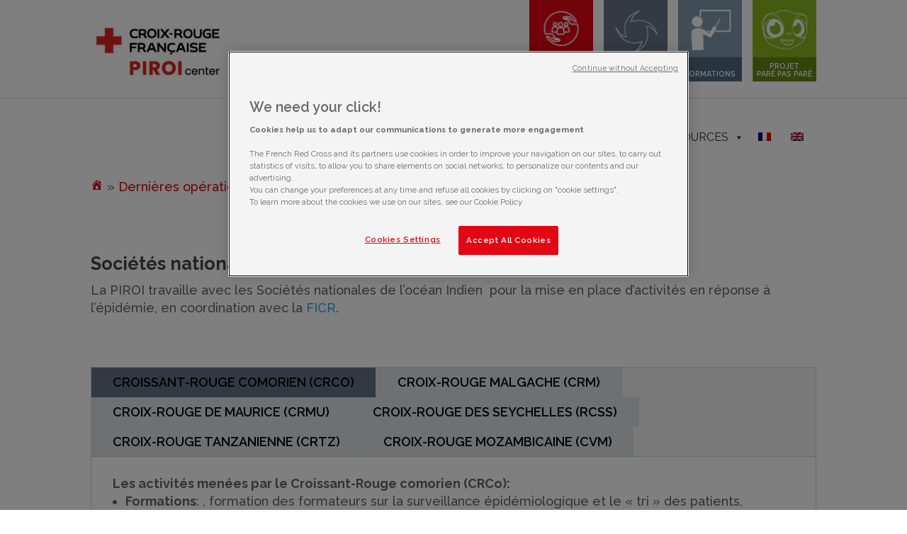

--- FILE ---
content_type: text/html; charset=UTF-8
request_url: https://piroi.croix-rouge.fr/dernieres-operations/covid-19-societes-nationales/
body_size: 28557
content:
<!DOCTYPE html>
<!--[if IE 6]>
<html id="ie6" lang="fr-FR">
<![endif]-->
<!--[if IE 7]>
<html id="ie7" lang="fr-FR">
<![endif]-->
<!--[if IE 8]>
<html id="ie8" lang="fr-FR">
<![endif]-->
<!--[if !(IE 6) | !(IE 7) | !(IE 8)  ]><!-->
<html lang="fr-FR">
<!--<![endif]-->
<head>
	<meta charset="UTF-8" />
			
	<meta http-equiv="X-UA-Compatible" content="IE=edge">
	<link rel="pingback" href="https://piroi.croix-rouge.fr/xmlrpc.php" />

		<!--[if lt IE 9]>
	<script src="https://piroi.croix-rouge.fr/wp-content/themes/Divi/js/html5.js" type="text/javascript"></script>
	<![endif]-->

	<script type="text/javascript">
		document.documentElement.className = 'js';
	</script>



	<meta name='robots' content='index, follow, max-image-preview:large, max-snippet:-1, max-video-preview:-1' />
<link rel="alternate" hreflang="fr" href="https://piroi.croix-rouge.fr/dernieres-operations/covid-19-societes-nationales/" />
<link rel="alternate" hreflang="en" href="https://piroi.croix-rouge.fr/recent-operations/covid-19-societes-nationales/?lang=en" />
<link rel="alternate" hreflang="x-default" href="https://piroi.croix-rouge.fr/dernieres-operations/covid-19-societes-nationales/" />
<script type="text/javascript">
			let jqueryParams=[],jQuery=function(r){return jqueryParams=[...jqueryParams,r],jQuery},$=function(r){return jqueryParams=[...jqueryParams,r],$};window.jQuery=jQuery,window.$=jQuery;let customHeadScripts=!1;jQuery.fn=jQuery.prototype={},$.fn=jQuery.prototype={},jQuery.noConflict=function(r){if(window.jQuery)return jQuery=window.jQuery,$=window.jQuery,customHeadScripts=!0,jQuery.noConflict},jQuery.ready=function(r){jqueryParams=[...jqueryParams,r]},$.ready=function(r){jqueryParams=[...jqueryParams,r]},jQuery.load=function(r){jqueryParams=[...jqueryParams,r]},$.load=function(r){jqueryParams=[...jqueryParams,r]},jQuery.fn.ready=function(r){jqueryParams=[...jqueryParams,r]},$.fn.ready=function(r){jqueryParams=[...jqueryParams,r]};</script>
	<!-- This site is optimized with the Yoast SEO plugin v24.5 - https://yoast.com/wordpress/plugins/seo/ -->
	<title>COVID-19 - Sociétés nationales | PIROI - Plateforme d&#039;Intervention Régionale de l&#039;Océan Indien</title><link rel="preload" data-rocket-preload as="image" href="https://piroi.croix-rouge.fr/wp-content/plugins/sitepress-multilingual-cms/res/flags/fr.png" fetchpriority="high"><link rel="preload" data-rocket-preload as="style" href="https://fonts.googleapis.com/css?family=Open%20Sans%3A300italic%2C400italic%2C600italic%2C700italic%2C800italic%2C400%2C300%2C600%2C700%2C800%7CRaleway%3A100%2C200%2C300%2Cregular%2C500%2C600%2C700%2C800%2C900%2C100italic%2C200italic%2C300italic%2Citalic%2C500italic%2C600italic%2C700italic%2C800italic%2C900italic&#038;subset=latin%2Clatin-ext&#038;display=swap" /><link rel="stylesheet" href="https://fonts.googleapis.com/css?family=Open%20Sans%3A300italic%2C400italic%2C600italic%2C700italic%2C800italic%2C400%2C300%2C600%2C700%2C800%7CRaleway%3A100%2C200%2C300%2Cregular%2C500%2C600%2C700%2C800%2C900%2C100italic%2C200italic%2C300italic%2Citalic%2C500italic%2C600italic%2C700italic%2C800italic%2C900italic&#038;subset=latin%2Clatin-ext&#038;display=swap" media="print" onload="this.media='all'" /><noscript><link rel="stylesheet" href="https://fonts.googleapis.com/css?family=Open%20Sans%3A300italic%2C400italic%2C600italic%2C700italic%2C800italic%2C400%2C300%2C600%2C700%2C800%7CRaleway%3A100%2C200%2C300%2Cregular%2C500%2C600%2C700%2C800%2C900%2C100italic%2C200italic%2C300italic%2Citalic%2C500italic%2C600italic%2C700italic%2C800italic%2C900italic&#038;subset=latin%2Clatin-ext&#038;display=swap" /></noscript>
	<meta name="description" content="La Réunion connait depuis le début d’année 2018 une épidémie de dengue qui va en s’intensifiant. Selon l’Agence Régionale de Santé (ARS)" />
	<link rel="canonical" href="https://piroi.croix-rouge.fr/dernieres-operations/covid-19-societes-nationales/" />
	<meta property="og:locale" content="fr_FR" />
	<meta property="og:type" content="article" />
	<meta property="og:title" content="COVID-19 - Sociétés nationales | PIROI - Plateforme d&#039;Intervention Régionale de l&#039;Océan Indien" />
	<meta property="og:description" content="La Réunion connait depuis le début d’année 2018 une épidémie de dengue qui va en s’intensifiant. Selon l’Agence Régionale de Santé (ARS)" />
	<meta property="og:url" content="https://piroi.croix-rouge.fr/dernieres-operations/covid-19-societes-nationales/" />
	<meta property="og:site_name" content="PIROI - Plateforme d&#039;Intervention Régionale de l&#039;Océan Indien" />
	<meta property="article:publisher" content="https://www.facebook.com/piroi1999/" />
	<meta property="article:modified_time" content="2020-06-03T10:23:06+00:00" />
	<meta name="twitter:card" content="summary_large_image" />
	<meta name="twitter:site" content="@PIROI_FRC" />
	<meta name="twitter:label1" content="Durée de lecture estimée" />
	<meta name="twitter:data1" content="10 minutes" />
	<script type="application/ld+json" class="yoast-schema-graph">{"@context":"https://schema.org","@graph":[{"@type":"WebPage","@id":"https://piroi.croix-rouge.fr/dernieres-operations/covid-19-societes-nationales/","url":"https://piroi.croix-rouge.fr/dernieres-operations/covid-19-societes-nationales/","name":"COVID-19 - Sociétés nationales | PIROI - Plateforme d&#039;Intervention Régionale de l&#039;Océan Indien","isPartOf":{"@id":"https://piroi.croix-rouge.fr/#website"},"primaryImageOfPage":{"@id":"https://piroi.croix-rouge.fr/dernieres-operations/covid-19-societes-nationales/#primaryimage"},"image":{"@id":"https://piroi.croix-rouge.fr/dernieres-operations/covid-19-societes-nationales/#primaryimage"},"thumbnailUrl":"","datePublished":"2020-04-10T09:57:04+00:00","dateModified":"2020-06-03T10:23:06+00:00","description":"La Réunion connait depuis le début d’année 2018 une épidémie de dengue qui va en s’intensifiant. Selon l’Agence Régionale de Santé (ARS)","breadcrumb":{"@id":"https://piroi.croix-rouge.fr/dernieres-operations/covid-19-societes-nationales/#breadcrumb"},"inLanguage":"fr-FR","potentialAction":[{"@type":"ReadAction","target":["https://piroi.croix-rouge.fr/dernieres-operations/covid-19-societes-nationales/"]}]},{"@type":"ImageObject","inLanguage":"fr-FR","@id":"https://piroi.croix-rouge.fr/dernieres-operations/covid-19-societes-nationales/#primaryimage","url":"","contentUrl":""},{"@type":"BreadcrumbList","@id":"https://piroi.croix-rouge.fr/dernieres-operations/covid-19-societes-nationales/#breadcrumb","itemListElement":[{"@type":"ListItem","position":1,"name":"","item":"https://piroi.croix-rouge.fr/"},{"@type":"ListItem","position":2,"name":"Dernières opérations","item":"https://piroi.croix-rouge.fr/dernieres-operations/"},{"@type":"ListItem","position":3,"name":"COVID-19 &#8211; Sociétés nationales"}]},{"@type":"WebSite","@id":"https://piroi.croix-rouge.fr/#website","url":"https://piroi.croix-rouge.fr/","name":"PIROI - Plateforme d&#039;Intervention Régionale de l&#039;Océan Indien","description":"Croix-Rouge Française","publisher":{"@id":"https://piroi.croix-rouge.fr/#organization"},"potentialAction":[{"@type":"SearchAction","target":{"@type":"EntryPoint","urlTemplate":"https://piroi.croix-rouge.fr/?s={search_term_string}"},"query-input":{"@type":"PropertyValueSpecification","valueRequired":true,"valueName":"search_term_string"}}],"inLanguage":"fr-FR"},{"@type":"Organization","@id":"https://piroi.croix-rouge.fr/#organization","name":"PIROI - Plateforme d'Intervention Régionale de l'Océan Indien","url":"https://piroi.croix-rouge.fr/","logo":{"@type":"ImageObject","inLanguage":"fr-FR","@id":"https://piroi.croix-rouge.fr/#/schema/logo/image/","url":"https://piroi.croix-rouge.fr/wp-content/uploads/Piroi2.jpg","contentUrl":"https://piroi.croix-rouge.fr/wp-content/uploads/Piroi2.jpg","width":400,"height":276,"caption":"PIROI - Plateforme d'Intervention Régionale de l'Océan Indien"},"image":{"@id":"https://piroi.croix-rouge.fr/#/schema/logo/image/"},"sameAs":["https://www.facebook.com/piroi1999/","https://x.com/PIROI_FRC","https://www.linkedin.com/company/piroi/","https://www.youtube.com/channel/UCeKsgpV0bhKtbu6KeOyOuyQ"]}]}</script>
	<!-- / Yoast SEO plugin. -->


<link rel='dns-prefetch' href='//fonts.googleapis.com' />
<link href='https://fonts.gstatic.com' crossorigin rel='preconnect' />
<meta content="Croix Rouge MS 2018 v.1.0.0" name="generator"/><link data-minify="1" rel='stylesheet' id='wpml-blocks-css' href='https://piroi.croix-rouge.fr/wp-content/cache/min/1/wp-content/plugins/sitepress-multilingual-cms/dist/css/blocks/styles.css?ver=1718887395' type='text/css' media='all' />
<link rel='stylesheet' id='wpml-menu-item-0-css' href='https://piroi.croix-rouge.fr/wp-content/plugins/sitepress-multilingual-cms/templates/language-switchers/menu-item/style.min.css?ver=1' type='text/css' media='all' />
<link data-minify="1" rel='stylesheet' id='megamenu-css' href='https://piroi.croix-rouge.fr/wp-content/cache/min/1/wp-content/uploads/maxmegamenu/style_fr.css?ver=1718887395' type='text/css' media='all' />
<link data-minify="1" rel='stylesheet' id='dashicons-css' href='https://piroi.croix-rouge.fr/wp-content/cache/min/1/wp-includes/css/dashicons.min.css?ver=1718887395' type='text/css' media='all' />
<link data-minify="1" rel='stylesheet' id='cms-navigation-style-base-css' href='https://piroi.croix-rouge.fr/wp-content/cache/min/1/wp-content/plugins/wpml-cms-nav/res/css/cms-navigation-base.css?ver=1718887395' type='text/css' media='screen' />
<link data-minify="1" rel='stylesheet' id='cms-navigation-style-css' href='https://piroi.croix-rouge.fr/wp-content/cache/min/1/wp-content/plugins/wpml-cms-nav/res/css/cms-navigation.css?ver=1718887395' type='text/css' media='screen' />


<link data-minify="1" rel='stylesheet' id='divi-style-parent-css' href='https://piroi.croix-rouge.fr/wp-content/cache/min/1/wp-content/themes/Divi/style-static.min.css?ver=1718887395' type='text/css' media='all' />
<link data-minify="1" rel='stylesheet' id='divi-style-css' href='https://piroi.croix-rouge.fr/wp-content/cache/min/1/wp-content/themes/croixrouge2017-childofDIVI/style.css?ver=1718887395' type='text/css' media='all' />
<script type="text/javascript" id="wpml-cookie-js-extra">
/* <![CDATA[ */
var wpml_cookies = {"wp-wpml_current_language":{"value":"fr","expires":1,"path":"\/"}};
var wpml_cookies = {"wp-wpml_current_language":{"value":"fr","expires":1,"path":"\/"}};
/* ]]> */
</script>
<script type="text/javascript" src="https://piroi.croix-rouge.fr/wp-content/plugins/sitepress-multilingual-cms/res/js/cookies/language-cookie.js?ver=90b38c" id="wpml-cookie-js" defer="defer" data-wp-strategy="defer"></script>
<meta name="viewport" content="width=device-width, initial-scale=1.0, maximum-scale=1.0, user-scalable=0" /><link rel="shortcut icon" href="https://piroi.croix-rouge.fr/wp-content/uploads/croix-rouge-favicon.png" /><link rel="stylesheet" id="et-core-unified-12337-cached-inline-styles" href="https://piroi.croix-rouge.fr/wp-content/et-cache/12337/et-core-unified-12337.min.css?ver=1740759896" /><style type="text/css">/** Mega Menu CSS: fs **/</style>
<noscript><style id="rocket-lazyload-nojs-css">.rll-youtube-player, [data-lazy-src]{display:none !important;}</style></noscript>

  <link data-minify="1" rel="stylesheet" type="text/css" href="https://piroi.croix-rouge.fr/wp-content/cache/min/1/wp-content/themes/croixrouge2017-childofDIVI/cr2018.css?ver=1718887395" />

<div id="fb-root"></div>


<script>
/*
$(document).on("scroll", function() {

	if($(document).scrollTop()>100) {
		$("header#main-header").removeClass("menu_normal").addClass("menu_reduced");
 		$("div#top-header").removeClass("menu_normal").addClass("menu_reduced");
	} else {
		$("header#main-header").removeClass("menu_reduced").addClass("menu_normal");
		$("div#top-header").removeClass("menu_reduced").addClass("menu_normal");
	}

});
*/
</script>
<!-- Début de la mention OneTrust de consentement aux cookies du domaine : croix-rouge.fr -->
<script type="text/javascript" src="https://cdn-ukwest.onetrust.com/consent/45212f53-de68-4fdb-a947-ab74b46dab00/OtAutoBlock.js" ></script>
<script src="https://cdn-ukwest.onetrust.com/scripttemplates/otSDKStub.js"  type="text/javascript" charset="UTF-8" data-domain-script="45212f53-de68-4fdb-a947-ab74b46dab00" ></script>
<script type="text/javascript">
function OptanonWrapper() { }
</script>
<!-- Fin de la mention OneTrust de consentement aux cookies du domaine : croix-rouge.fr -->
<!-- Matomo -->
<script>
  var _paq = window._paq = window._paq || [];
  /* tracker methods like "setCustomDimension" should be called before "trackPageView" */
  _paq.push(['trackPageView']);
  _paq.push(['enableLinkTracking']);
  (function() {
    var u="https://analytics.croix-rouge.fr/piwik/";
    _paq.push(['setTrackerUrl', u+'piwik.php']);
    _paq.push(['setSiteId', '50']);
    var d=document, g=d.createElement('script'), s=d.getElementsByTagName('script')[0];
    g.async=true; g.src=u+'piwik.js'; s.parentNode.insertBefore(g,s);
  })();
</script>
<!-- End Matomo Code -->

<meta name="generator" content="WP Rocket 3.18.2" data-wpr-features="wpr_lazyload_images wpr_lazyload_iframes wpr_oci wpr_minify_css wpr_preload_links wpr_desktop" /></head>
<body class="page-template-default page page-id-12337 page-child parent-pageid-8024 mega-menu-primary-menu et_pb_button_helper_class et_fixed_nav et_show_nav et_secondary_nav_enabled et_secondary_nav_only_menu et_primary_nav_dropdown_animation_fade et_secondary_nav_dropdown_animation_fade et_header_style_left et_pb_footer_columns4 et_cover_background osx et_pb_gutters3 et_pb_pagebuilder_layout et_no_sidebar et_divi_theme et-db">
	<div  id="page-container">

			<div  id="top-header">
			<div  class="container clearfix">

							<div class="logo_container">
					<span class="logo_helper"></span>
					<a href="https://piroi.croix-rouge.fr/">
						<img src="https://piroi.croix-rouge.fr/wp-content/uploads/2024/03/400x276-PIROI-logo.jpg" alt="PIROI - Plateforme d&#039;Intervention Régionale de l&#039;Océan Indien" id="logo" data-height-percentage="40" />
					</a>
				</div>
        <div class="logo_container logo_small"><a href="\"></a></div>
      <!-- spix 2018 -->
      <div class="titre_unite_locale"><div id="text-2" class="et_pb_widget widget_text">			<div class="textwidget"></div>
		</div></div>

			
				<div id="et-secondary-menu">
				<ul id="et-secondary-nav" class="menu"><li class="menu_bouton_benevolat menu-item menu-item-type-post_type menu-item-object-page menu-item-8027"><a href="https://piroi.croix-rouge.fr/engagement/">JE M&rsquo;ENGAGE</a></li>
<li class="menu_bouton_formation menu-item menu-item-type-custom menu-item-object-custom menu-item-7888"><a href="/dernieres-operations/">DERNIÈRES OPÉRATIONS</a></li>
<li class="menu_bouton_formations menu-item menu-item-type-custom menu-item-object-custom menu-item-10743"><a href="https://piroi.croix-rouge.fr/formation/">FORMATIONS</a></li>
<li class="menu_bouton_postedesecours menu-item menu-item-type-custom menu-item-object-custom menu-item-28609"><a href="https://piroi.croix-rouge.fr/pare-pas-pare/">PROJET<br>PARÉ PAS PARÉ</a></li>
</ul>				</div> <!-- #et-secondary-menu -->

			</div> <!-- .container -->
		</div> <!-- #top-header -->
	
	
		<header  id="main-header" data-height-onload="47">
			<div  class="container clearfix et_menu_container">
			
				<div id="et-top-navigation" data-height="47" data-fixed-height="40">
        <div class="logo_container logo_small"><a href="\"></a></div>

        <!-- spix 2018 -->
        <div class="titre_unite_locale"><div id="text-2" class="et_pb_widget widget_text">			<div class="textwidget"></div>
		</div></div>
											<nav id="top-menu-nav">
						<div id="mega-menu-wrap-primary-menu" class="mega-menu-wrap"><div class="mega-menu-toggle"><div class="mega-toggle-blocks-left"></div><div class="mega-toggle-blocks-center"><div class='mega-toggle-block mega-menu-toggle-block mega-toggle-block-1' id='mega-toggle-block-1' tabindex='0'><span class='mega-toggle-label' role='button' aria-expanded='false'><span class='mega-toggle-label-closed'>MENU</span><span class='mega-toggle-label-open'>MENU</span></span></div></div><div class="mega-toggle-blocks-right"></div></div><ul id="mega-menu-primary-menu" class="mega-menu max-mega-menu mega-menu-horizontal mega-no-js" data-event="hover_intent" data-effect="disabled" data-effect-speed="200" data-effect-mobile="disabled" data-effect-speed-mobile="0" data-mobile-force-width="body" data-second-click="close" data-document-click="collapse" data-vertical-behaviour="accordion" data-breakpoint="1000" data-unbind="true" data-mobile-state="collapse_all" data-mobile-direction="vertical" data-hover-intent-timeout="300" data-hover-intent-interval="100"><li class='mega-menu-item mega-menu-item-type-post_type mega-menu-item-object-page mega-align-bottom-left mega-menu-flyout mega-has-icon mega-icon-left mega-hide-text mega-menu-item-21551' id='mega-menu-item-21551'><a class="dashicons-email-alt mega-menu-link" href="https://piroi.croix-rouge.fr/abonnement-newsletter/" tabindex="0" aria-label="S’abonner à notre newsletter"></a></li><li class='mega-menu-item mega-menu-item-type-post_type mega-menu-item-object-page mega-menu-item-home mega-align-bottom-left mega-menu-flyout mega-has-icon mega-icon-left mega-hide-text mega-menu-item-7548' id='mega-menu-item-7548'><a class="dashicons-admin-home mega-menu-link" href="https://piroi.croix-rouge.fr/" tabindex="0" aria-label="Accueil"></a></li><li class='mega-menu-item mega-menu-item-type-post_type mega-menu-item-object-page mega-menu-item-has-children mega-menu-megamenu mega-align-bottom-left mega-menu-grid mega-menu-item-7497' id='mega-menu-item-7497'><a class="mega-menu-link" href="https://piroi.croix-rouge.fr/la-piroi/" aria-expanded="false" tabindex="0">LA PIROI<span class="mega-indicator"></span></a>
<ul class="mega-sub-menu">
<li class='mega-menu-row' id='mega-menu-7497-0'>
	<ul class="mega-sub-menu">
<li class='mega-menu-column mega-menu-columns-6-of-12' id='mega-menu-7497-0-0'>
		<ul class="mega-sub-menu">
<li class='mega-menu-item mega-menu-item-type-custom mega-menu-item-object-custom mega-menu-item-has-children mega-menu-item-28784' id='mega-menu-item-28784'><a class="mega-menu-link" href="https://piroi.croix-rouge.fr/la-piroi/">À PROPOS DE LA PIROI<span class="mega-indicator"></span></a>
			<ul class="mega-sub-menu">
<li class='mega-menu-item mega-menu-item-type-post_type mega-menu-item-object-page mega-menu-item-7849' id='mega-menu-item-7849'><a class="mega-menu-link" href="https://piroi.croix-rouge.fr/la-piroi/principes-et-valeurs-du-mouvement-international-de-la-croix-rouge/">> Principes du Mouvement Croix-Rouge</a></li><li class='mega-menu-item mega-menu-item-type-post_type mega-menu-item-object-page mega-menu-item-7848' id='mega-menu-item-7848'><a class="mega-menu-link" href="https://piroi.croix-rouge.fr/la-piroi/contexte-international-changements-climatiques-et-gestion-des-catastrophes/">> Contexte lié au changement climatique</a></li><li class='mega-menu-item mega-menu-item-type-post_type mega-menu-item-object-page mega-menu-item-28853' id='mega-menu-item-28853'><a class="mega-menu-link" href="https://piroi.croix-rouge.fr/la-piroi/strategie-internationale-croix-rouge-francaise/">> Stratégie internationale de la Croix-Rouge française</a></li><li class='mega-menu-item mega-menu-item-type-post_type mega-menu-item-object-post mega-menu-item-22229' id='mega-menu-item-22229'><a class="mega-menu-link" href="https://piroi.croix-rouge.fr/cadre-strategique-2021-2025/">> Cadre stratégique PIROI 2021-2025</a></li>			</ul>
</li>		</ul>
</li><li class='mega-menu-column mega-menu-columns-6-of-12' id='mega-menu-7497-0-1'>
		<ul class="mega-sub-menu">
<li class='mega-menu-item mega-menu-item-type-post_type mega-menu-item-object-page mega-menu-item-7499' id='mega-menu-item-7499'><a class="mega-menu-link" href="https://piroi.croix-rouge.fr/nos-actions/le-piroi-center/">Le PIROI Center</a></li><li class='mega-menu-item mega-menu-item-type-post_type mega-menu-item-object-page mega-menu-item-7892' id='mega-menu-item-7892'><a class="mega-menu-link" href="https://piroi.croix-rouge.fr/la-piroi/notre-equipe/">Notre équipe</a></li><li class='mega-menu-item mega-menu-item-type-post_type mega-menu-item-object-page mega-menu-item-7502' id='mega-menu-item-7502'><a class="mega-menu-link" href="https://piroi.croix-rouge.fr/la-piroi/nos-partenaires/">Nos partenaires</a></li>		</ul>
</li>	</ul>
</li></ul>
</li><li class='mega-menu-item mega-menu-item-type-post_type mega-menu-item-object-page mega-menu-item-has-children mega-menu-megamenu mega-align-bottom-left mega-menu-grid mega-menu-item-7503' id='mega-menu-item-7503'><a class="mega-menu-link" href="https://piroi.croix-rouge.fr/nos-actions/" aria-expanded="false" tabindex="0">ACTIONS<span class="mega-indicator"></span></a>
<ul class="mega-sub-menu">
<li class='mega-menu-row' id='mega-menu-7503-0'>
	<ul class="mega-sub-menu">
<li class='mega-menu-column mega-menu-columns-6-of-12' id='mega-menu-7503-0-0'>
		<ul class="mega-sub-menu">
<li class='mega-menu-item mega-menu-item-type-post_type mega-menu-item-object-page mega-menu-item-has-children mega-disable-link mega-menu-item-18086' id='mega-menu-item-18086'><a class="mega-menu-link" tabindex="0">Nos missions<span class="mega-indicator"></span></a>
			<ul class="mega-sub-menu">
<li class='mega-menu-item mega-menu-item-type-post_type mega-menu-item-object-page mega-menu-item-22492' id='mega-menu-item-22492'><a class="mega-menu-link" href="https://piroi.croix-rouge.fr/nos-actions/reduction-des-risques-de-catastrophes/">> Réduction des risques de catastrophes</a></li><li class='mega-menu-item mega-menu-item-type-post_type mega-menu-item-object-page mega-menu-item-7508' id='mega-menu-item-7508'><a class="mega-menu-link" href="https://piroi.croix-rouge.fr/nos-actions/preparation-aux-catastrophes/">> Préparation aux catastrophes</a></li><li class='mega-menu-item mega-menu-item-type-post_type mega-menu-item-object-page mega-menu-item-7507' id='mega-menu-item-7507'><a class="mega-menu-link" href="https://piroi.croix-rouge.fr/nos-actions/reponse-aux-catastrophes/">> Réponse aux catastrophes</a></li><li class='mega-menu-item mega-menu-item-type-post_type mega-menu-item-object-page mega-menu-item-7506' id='mega-menu-item-7506'><a class="mega-menu-link" href="https://piroi.croix-rouge.fr/nos-actions/post-urgence/">> Post-urgence</a></li><li class='mega-menu-item mega-menu-item-type-post_type mega-menu-item-object-page mega-menu-item-7510' id='mega-menu-item-7510'><a class="mega-menu-link" href="https://piroi.croix-rouge.fr/nos-actions/plaidoyer/">> Plaidoyer</a></li><li class='mega-menu-item mega-menu-item-type-custom mega-menu-item-object-custom mega-menu-item-8356' id='mega-menu-item-8356'><a class="mega-menu-link" href="https://piroi.croix-rouge.fr/formation/">> Formation</a></li><li class='mega-menu-item mega-menu-item-type-custom mega-menu-item-object-custom mega-menu-item-8357' id='mega-menu-item-8357'><a class="mega-menu-link" href="/nos-actions/le-piroi-center/recherche">> Recherche & Innovation</a></li>			</ul>
</li>		</ul>
</li><li class='mega-menu-column mega-menu-columns-6-of-12' id='mega-menu-7503-0-1'>
		<ul class="mega-sub-menu">
<li class='mega-menu-item mega-menu-item-type-custom mega-menu-item-object-custom mega-menu-item-has-children mega-menu-item-24899' id='mega-menu-item-24899'><a class="mega-menu-link" href="#">Projets en cours<span class="mega-indicator"></span></a>
			<ul class="mega-sub-menu">
<li class='mega-menu-item mega-menu-item-type-post_type mega-menu-item-object-page mega-menu-item-13683' id='mega-menu-item-13683'><a class="mega-menu-link" href="https://piroi.croix-rouge.fr/pare-pas-pare/">> Paré pas Paré</a></li><li class='mega-menu-item mega-menu-item-type-post_type mega-menu-item-object-page mega-menu-item-21994' id='mega-menu-item-21994'><a class="mega-menu-link" href="https://piroi.croix-rouge.fr/trois-oceans/">> Projet 3 océans</a></li><li class='mega-menu-item mega-menu-item-type-post_type mega-menu-item-object-page mega-menu-item-31029' id='mega-menu-item-31029'><a class="mega-menu-link" href="https://piroi.croix-rouge.fr/nos-actions/reduction-des-risques-de-catastrophes/reduction-de-limpact-des-catastrophes/">> Réduction de l’impact des catastrophes</a></li><li class='mega-menu-item mega-menu-item-type-post_type mega-menu-item-object-page mega-menu-item-34621' id='mega-menu-item-34621'><a class="mega-menu-link" href="https://piroi.croix-rouge.fr/nos-actions/reduction-des-risques-de-catastrophes/renforcement-des-capacites-grc/">> Renforcement des capacités en gestion des risques</a></li><li class='mega-menu-item mega-menu-item-type-post_type mega-menu-item-object-post mega-menu-item-28668' id='mega-menu-item-28668'><a class="mega-menu-link" href="https://piroi.croix-rouge.fr/projet-pissaro/">> PISSARO, un outil pour la prévision cyclonique</a></li>			</ul>
</li>		</ul>
</li>	</ul>
</li></ul>
</li><li class='mega-menu-item mega-menu-item-type-post_type mega-menu-item-object-page mega-menu-item-has-children mega-menu-megamenu mega-align-bottom-left mega-menu-grid mega-menu-item-7511' id='mega-menu-item-7511'><a class="mega-menu-link" href="https://piroi.croix-rouge.fr/la-piroi/les-membres/" aria-expanded="false" tabindex="0">MEMBRES<span class="mega-indicator"></span></a>
<ul class="mega-sub-menu">
<li class='mega-menu-row' id='mega-menu-7511-0'>
	<ul class="mega-sub-menu">
<li class='mega-menu-column mega-menu-columns-6-of-12' id='mega-menu-7511-0-0'>
		<ul class="mega-sub-menu">
<li class='mega-menu-item mega-menu-item-type-post_type mega-menu-item-object-page mega-menu-item-7512' id='mega-menu-item-7512'><a class="mega-menu-link" href="https://piroi.croix-rouge.fr/la-piroi/les-membres/croissant-rouge-comorien/">Croissant-Rouge comorien</a></li><li class='mega-menu-item mega-menu-item-type-post_type mega-menu-item-object-page mega-menu-item-has-children mega-menu-item-7516' id='mega-menu-item-7516'><a class="mega-menu-link" href="https://piroi.croix-rouge.fr/la-piroi/les-membres/croix-rouge-francaise/">Croix-Rouge française<span class="mega-indicator"></span></a>
			<ul class="mega-sub-menu">
<li class='mega-menu-item mega-menu-item-type-post_type mega-menu-item-object-page mega-menu-item-7520' id='mega-menu-item-7520'><a class="mega-menu-link" href="https://piroi.croix-rouge.fr/delegation-territoriale-de-mayotte/">> Délégation territoriale de Mayotte</a></li><li class='mega-menu-item mega-menu-item-type-post_type mega-menu-item-object-page mega-menu-item-7519' id='mega-menu-item-7519'><a class="mega-menu-link" href="https://piroi.croix-rouge.fr/delegation-territoriale-de-la-reunion/">> Délégation territoriale de La Réunion</a></li><li class='mega-menu-item mega-menu-item-type-post_type mega-menu-item-object-page mega-menu-item-28830' id='mega-menu-item-28830'><a class="mega-menu-link" href="https://piroi.croix-rouge.fr/la-piroi/les-membres/croix-rouge-francaise/delegation-comores/">> Délégation CRF aux Comores</a></li>			</ul>
</li><li class='mega-menu-item mega-menu-item-type-post_type mega-menu-item-object-page mega-menu-item-14460' id='mega-menu-item-14460'><a class="mega-menu-link" href="https://piroi.croix-rouge.fr/la-piroi/les-membres/madagascar/">Croix-Rouge malgache</a></li><li class='mega-menu-item mega-menu-item-type-post_type mega-menu-item-object-page mega-menu-item-14702' id='mega-menu-item-14702'><a class="mega-menu-link" href="https://piroi.croix-rouge.fr/la-piroi/les-membres/maurice-croix-rouge-de-maurice/">Croix-Rouge de Maurice</a></li>		</ul>
</li><li class='mega-menu-column mega-menu-columns-6-of-12' id='mega-menu-7511-0-1'>
		<ul class="mega-sub-menu">
<li class='mega-menu-item mega-menu-item-type-post_type mega-menu-item-object-page mega-menu-item-8451' id='mega-menu-item-8451'><a class="mega-menu-link" href="https://piroi.croix-rouge.fr/la-piroi/les-membres/croix-rouge-du-mozambique/">Croix-Rouge du Mozambique</a></li><li class='mega-menu-item mega-menu-item-type-post_type mega-menu-item-object-page mega-menu-item-7514' id='mega-menu-item-7514'><a class="mega-menu-link" href="https://piroi.croix-rouge.fr/la-piroi/les-membres/croix-rouge-seychelles/">Croix-Rouge des Seychelles</a></li><li class='mega-menu-item mega-menu-item-type-post_type mega-menu-item-object-page mega-menu-item-7518' id='mega-menu-item-7518'><a class="mega-menu-link" href="https://piroi.croix-rouge.fr/la-piroi/les-membres/croix-rouge-de-tanzanie/">Croix-Rouge tanzanienne</a></li><li class='mega-menu-item mega-menu-item-type-post_type mega-menu-item-object-page mega-menu-item-7521' id='mega-menu-item-7521'><a class="mega-menu-link" href="https://piroi.croix-rouge.fr/la-piroi/les-membres/la-ifrc/">IFRC</a></li><li class='mega-menu-item mega-menu-item-type-post_type mega-menu-item-object-page mega-menu-item-7522' id='mega-menu-item-7522'><a class="mega-menu-link" href="https://piroi.croix-rouge.fr/la-piroi/les-membres/le-cicr/">CICR</a></li>		</ul>
</li>	</ul>
</li><li class='mega-menu-row' id='mega-menu-7511-1'>
	<ul class="mega-sub-menu">
<li class='mega-menu-column mega-menu-columns-3-of-12' id='mega-menu-7511-1-0'></li>	</ul>
</li></ul>
</li><li class='mega-class-actu mega-menu-item mega-menu-item-type-post_type mega-menu-item-object-page mega-align-bottom-left mega-menu-flyout mega-menu-item-8063 class-actu' id='mega-menu-item-8063'><a class="mega-menu-link" href="https://piroi.croix-rouge.fr/notre-actualite/" tabindex="0">ACTUALITÉS</a></li><li class='mega-menu-item mega-menu-item-type-custom mega-menu-item-object-custom mega-menu-item-has-children mega-menu-megamenu mega-align-bottom-left mega-menu-grid mega-disable-link mega-menu-item-8031' id='mega-menu-item-8031'><a class="mega-menu-link" tabindex="0" aria-expanded="false" role="button">RESSOURCES<span class="mega-indicator"></span></a>
<ul class="mega-sub-menu">
<li class='mega-menu-row' id='mega-menu-8031-0'>
	<ul class="mega-sub-menu">
<li class='mega-menu-column mega-menu-columns-6-of-12' id='mega-menu-8031-0-0'>
		<ul class="mega-sub-menu">
<li class='mega-menu-item mega-menu-item-type-post_type mega-menu-item-object-page mega-menu-item-17583' id='mega-menu-item-17583'><a class="mega-menu-link" href="https://piroi.croix-rouge.fr/publications/">Publications &#038; Rapports</a></li><li class='mega-menu-item mega-menu-item-type-post_type mega-menu-item-object-page mega-menu-item-17708' id='mega-menu-item-17708'><a class="mega-menu-link" href="https://piroi.croix-rouge.fr/capitalisation/">Capitalisation</a></li><li class='mega-menu-item mega-menu-item-type-post_type mega-menu-item-object-page mega-menu-item-17631' id='mega-menu-item-17631'><a class="mega-menu-link" href="https://piroi.croix-rouge.fr/guides-methodologiques/">Guides méthodologiques</a></li><li class='mega-menu-item mega-menu-item-type-post_type mega-menu-item-object-page mega-menu-item-17632' id='mega-menu-item-17632'><a class="mega-menu-link" href="https://piroi.croix-rouge.fr/outils-sensibilisation/">Outils de sensibilisation</a></li>		</ul>
</li><li class='mega-menu-column mega-menu-columns-6-of-12' id='mega-menu-8031-0-1'>
		<ul class="mega-sub-menu">
<li class='mega-menu-item mega-menu-item-type-post_type mega-menu-item-object-page mega-menu-item-has-children mega-menu-item-17582' id='mega-menu-item-17582'><a class="mega-menu-link" href="https://piroi.croix-rouge.fr/boite-a-outils/">Boîte à outils éducation RRC<span class="mega-indicator"></span></a>
			<ul class="mega-sub-menu">
<li class='mega-menu-item mega-menu-item-type-post_type mega-menu-item-object-page mega-menu-item-17639' id='mega-menu-item-17639'><a class="mega-menu-link" href="https://piroi.croix-rouge.fr/boite-a-outils/identification-des-besoins/">> Section 1 : Identification des besoins</a></li><li class='mega-menu-item mega-menu-item-type-post_type mega-menu-item-object-page mega-menu-item-17638' id='mega-menu-item-17638'><a class="mega-menu-link" href="https://piroi.croix-rouge.fr/boite-a-outils/conception-projet/">> Section 2 : Conception d’un projet</a></li><li class='mega-menu-item mega-menu-item-type-post_type mega-menu-item-object-page mega-menu-item-17637' id='mega-menu-item-17637'><a class="mega-menu-link" href="https://piroi.croix-rouge.fr/boite-a-outils/planification/">> Section 3 : Planification</a></li><li class='mega-menu-item mega-menu-item-type-post_type mega-menu-item-object-page mega-menu-item-17636' id='mega-menu-item-17636'><a class="mega-menu-link" href="https://piroi.croix-rouge.fr/boite-a-outils/mise-en-oeuvre/">> Section 4 : Mise en oeuvre</a></li><li class='mega-menu-item mega-menu-item-type-post_type mega-menu-item-object-page mega-menu-item-17635' id='mega-menu-item-17635'><a class="mega-menu-link" href="https://piroi.croix-rouge.fr/boite-a-outils/suivi-evaluation/">> Section 5 : Suivi et évaluation</a></li>			</ul>
</li>		</ul>
</li>	</ul>
</li></ul>
</li><li class='mega-menu-item mega-wpml-ls-slot-72 mega-wpml-ls-item mega-wpml-ls-item-fr mega-wpml-ls-current-language mega-wpml-ls-menu-item mega-wpml-ls-first-item mega-menu-item-type-wpml_ls_menu_item mega-menu-item-object-wpml_ls_menu_item mega-menu-flyout mega-align-bottom-left mega-menu-flyout mega-menu-item-wpml-ls-72-fr' id='mega-menu-item-wpml-ls-72-fr'><a class="mega-menu-link" href="https://piroi.croix-rouge.fr/dernieres-operations/covid-19-societes-nationales/" tabindex="0">
            <img fetchpriority="high"
            class="wpml-ls-flag"
            src="https://piroi.croix-rouge.fr/wp-content/plugins/sitepress-multilingual-cms/res/flags/fr.png"
            alt="Français"
            
            
    /></a></li><li class='mega-menu-item mega-wpml-ls-slot-72 mega-wpml-ls-item mega-wpml-ls-item-en mega-wpml-ls-menu-item mega-wpml-ls-last-item mega-menu-item-type-wpml_ls_menu_item mega-menu-item-object-wpml_ls_menu_item mega-menu-flyout mega-align-bottom-left mega-menu-flyout mega-menu-item-wpml-ls-72-en' id='mega-menu-item-wpml-ls-72-en'><a class="mega-menu-link" href="https://piroi.croix-rouge.fr/recent-operations/covid-19-societes-nationales/?lang=en" tabindex="0">
            <img
            class="wpml-ls-flag"
            src="https://piroi.croix-rouge.fr/wp-content/plugins/sitepress-multilingual-cms/res/flags/en.png"
            alt="Anglais"
            
            
    /></a></li></ul></div>						</nav>
					
					
					
					
					<div id="et_mobile_nav_menu">
				<div class="mobile_nav closed">
					<span class="select_page">Sélectionner une page</span>
					<span class="mobile_menu_bar mobile_menu_bar_toggle"></span>
				</div>
			</div>				</div> <!-- #et-top-navigation -->
			</div> <!-- .container -->
			<div  class="et_search_outer">
				<div class="container et_search_form_container">
					<form role="search" method="get" class="et-search-form" action="https://piroi.croix-rouge.fr/">
					<input type="search" class="et-search-field" placeholder="Rechercher &hellip;" value="" name="s" title="Rechercher:" />					</form>
					<span class="et_close_search_field"></span>
				</div>
			</div>
			<!-- header.php -->
								<div  class="nem-breadcrumb">
						<div class="et_pb_row">
							<p id="breadcrumbs"><span><span><a href="https://piroi.croix-rouge.fr/"><span class="dashicons-admin-home nem-dashicon mega-menu-link"></span></a></span> » <span><a href="https://piroi.croix-rouge.fr/dernieres-operations/">Dernières opérations</a></span> » <span class="breadcrumb_last" aria-current="page"><strong>COVID-19 &#8211; Sociétés nationales</strong></span></span></p>		
						</div>
					</div>
					</header> <!-- #main-header -->

		<div  id="et-main-area">

<div  id="main-content">


			
				<article id="post-12337" class="post-12337 page type-page status-publish has-post-thumbnail hentry">

				
					<div class="entry-content">
					<div class="et-l et-l--post">
			<div class="et_builder_inner_content et_pb_gutters3"><div class="et_pb_section et_pb_section_0 et_section_regular" >
				
				
				
				
				
				
				<div class="et_pb_row et_pb_row_0">
				<div class="et_pb_column et_pb_column_4_4 et_pb_column_0  et_pb_css_mix_blend_mode_passthrough et-last-child">
				
				
				
				
				<div class="et_pb_module et_pb_divider_0 et_pb_space et_pb_divider_hidden"><div class="et_pb_divider_internal"></div></div><div class="et_pb_module et_pb_text et_pb_text_0  et_pb_text_align_left et_pb_bg_layout_light">
				
				
				
				
				<div class="et_pb_text_inner"><h2>Sociétés nationales</h2>
<p>La PIROI travaille avec les Sociétés nationales de l’océan Indien  pour la mise en place d’activités en réponse à l’épidémie, en coordination avec la <a href="https://media.ifrc.org/ifrc/?lang=fr">FICR</a>.</p></div>
			</div>
			</div>
				
				
				
				
			</div><div class="et_pb_row et_pb_row_1">
				<div class="et_pb_column et_pb_column_4_4 et_pb_column_1  et_pb_css_mix_blend_mode_passthrough et-last-child">
				
				
				
				
				<div class="et_pb_module et_pb_tabs et_pb_tabs_0 " >
				
				
				
				
				<ul class="et_pb_tabs_controls clearfix">
					<li class="et_pb_tab_0 et_pb_tab_active"><a href="#">Croissant-Rouge Comorien (CRCO)</a></li><li class="et_pb_tab_1"><a href="#">Croix-Rouge malgache (CRM)</a></li><li class="et_pb_tab_2"><a href="#">Croix-Rouge de Maurice (CRMu)</a></li><li class="et_pb_tab_3"><a href="#">Croix-Rouge des Seychelles (RCSS)</a></li><li class="et_pb_tab_4"><a href="#">Croix-Rouge tanzanienne (CRTz)</a></li><li class="et_pb_tab_5"><a href="#">Croix-Rouge mozambicaine (CVM)</a></li>
				</ul>
				<div class="et_pb_all_tabs">
					<div class="et_pb_tab et_pb_tab_0 clearfix et_pb_active_content">
				
				
				
				
				<div class="et_pb_tab_content"><h3>Les activités menées par le Croissant-Rouge comorien (CRCo):</h3>
<ul>
<li><strong>Formations</strong>: , formation des formateurs sur la surveillance épidémiologique et le « tri » des patients, mesures de précaution et d&rsquo;intervention et activités de lutte contre le COVID-19, la gestion des déchets, etc</li>
<li><strong>Sensibilisation / Communication des Risques et Engagement Communautaire</strong>: sensibilisation des personnels de santé, Caravane itinérante de sensibilisation communautaire</li>
<li><strong>Aide Alimentaire :</strong> Distribution de kits alimentaires</li>
<li><strong>Promotion de l’hygiène</strong>: Mise en place de points de lavage des mains dans certaines zones stratégiques de l’île, désinfection des mosquées et des marchés</li>
<li><strong>En appui aux personnel de santé et aux autorités sanitaires : </strong> site d&rsquo;isolement mis en place en Centre Hospitalier (circuit des malades, habillage du personnel, désinfection des lieux, application des mesures barrières et formation du personnel. Mise en place de tentes et de seaux pour le lavage des mains).</li>
<li><strong>Gestion des dépouilles mortelles</strong>:  vulgarisation du protocole de prise en charge des déchets au niveau National</li>
</ul>
<h3>La CRf aux Comores appuie le CRCo sur les activités liées au COVID-19 :</h3>
<ul>
<li><strong>Appui technique, <span style="background-color: inherit;">logistique et matériel </span> : </strong>Mise a disposition de véhicules, de personnel, évaluation des dispositifs, prépositionnement d&rsquo;Equipement de Protection Individuelle (EPI), Élaboration d&rsquo;un plan d&rsquo;action, etc</li>
</ul>
<p>
		<style type="text/css">
			#gallery-1 {
				margin: auto;
			}
			#gallery-1 .gallery-item {
				float: left;
				margin-top: 10px;
				text-align: center;
				width: 50%;
			}
			#gallery-1 img {
				border: 2px solid #cfcfcf;
			}
			#gallery-1 .gallery-caption {
				margin-left: 0;
			}
			/* see gallery_shortcode() in wp-includes/media.php */
		</style>
		<div id='gallery-1' class='gallery galleryid-12337 gallery-columns-2 gallery-size-medium'><dl class='gallery-item'>
			<dt class='gallery-icon landscape'>
				<a href='https://piroi.croix-rouge.fr/dernieres-operations/covid-19-societes-nationales/habillement_crco2/'><img fetchpriority="high" decoding="async" width="300" height="225" src="data:image/svg+xml,%3Csvg%20xmlns='http://www.w3.org/2000/svg'%20viewBox='0%200%20300%20225'%3E%3C/svg%3E" class="attachment-medium size-medium" alt="" aria-describedby="gallery-1-12575" data-lazy-srcset="https://piroi.croix-rouge.fr/wp-content/uploads/2020/05/Habillement_CRCo2-300x225.jpg 300w, https://piroi.croix-rouge.fr/wp-content/uploads/2020/05/Habillement_CRCo2-768x576.jpg 768w, https://piroi.croix-rouge.fr/wp-content/uploads/2020/05/Habillement_CRCo2-1024x768.jpg 1024w, https://piroi.croix-rouge.fr/wp-content/uploads/2020/05/Habillement_CRCo2-510x382.jpg 510w, https://piroi.croix-rouge.fr/wp-content/uploads/2020/05/Habillement_CRCo2.jpg 1080w" data-lazy-sizes="(max-width: 300px) 100vw, 300px" data-lazy-src="https://piroi.croix-rouge.fr/wp-content/uploads/2020/05/Habillement_CRCo2-300x225.jpg" /><noscript><img fetchpriority="high" decoding="async" width="300" height="225" src="https://piroi.croix-rouge.fr/wp-content/uploads/2020/05/Habillement_CRCo2-300x225.jpg" class="attachment-medium size-medium" alt="" aria-describedby="gallery-1-12575" srcset="https://piroi.croix-rouge.fr/wp-content/uploads/2020/05/Habillement_CRCo2-300x225.jpg 300w, https://piroi.croix-rouge.fr/wp-content/uploads/2020/05/Habillement_CRCo2-768x576.jpg 768w, https://piroi.croix-rouge.fr/wp-content/uploads/2020/05/Habillement_CRCo2-1024x768.jpg 1024w, https://piroi.croix-rouge.fr/wp-content/uploads/2020/05/Habillement_CRCo2-510x382.jpg 510w, https://piroi.croix-rouge.fr/wp-content/uploads/2020/05/Habillement_CRCo2.jpg 1080w" sizes="(max-width: 300px) 100vw, 300px" /></noscript></a>
			</dt>
				<dd class='wp-caption-text gallery-caption' id='gallery-1-12575'>
				Préparation des équipes à la désinfection du site
				</dd></dl><dl class='gallery-item'>
			<dt class='gallery-icon landscape'>
				<a href='https://piroi.croix-rouge.fr/dernieres-operations/covid-19-societes-nationales/98142518_1221211621543211_2639043745948893184_o-2/'><img decoding="async" width="300" height="225" src="data:image/svg+xml,%3Csvg%20xmlns='http://www.w3.org/2000/svg'%20viewBox='0%200%20300%20225'%3E%3C/svg%3E" class="attachment-medium size-medium" alt="" aria-describedby="gallery-1-12582" data-lazy-srcset="https://piroi.croix-rouge.fr/wp-content/uploads/2020/05/98142518_1221211621543211_2639043745948893184_o-1-300x225.jpg 300w, https://piroi.croix-rouge.fr/wp-content/uploads/2020/05/98142518_1221211621543211_2639043745948893184_o-1-768x576.jpg 768w, https://piroi.croix-rouge.fr/wp-content/uploads/2020/05/98142518_1221211621543211_2639043745948893184_o-1-510x382.jpg 510w, https://piroi.croix-rouge.fr/wp-content/uploads/2020/05/98142518_1221211621543211_2639043745948893184_o-1.jpg 1000w" data-lazy-sizes="(max-width: 300px) 100vw, 300px" data-lazy-src="https://piroi.croix-rouge.fr/wp-content/uploads/2020/05/98142518_1221211621543211_2639043745948893184_o-1-300x225.jpg" /><noscript><img decoding="async" width="300" height="225" src="https://piroi.croix-rouge.fr/wp-content/uploads/2020/05/98142518_1221211621543211_2639043745948893184_o-1-300x225.jpg" class="attachment-medium size-medium" alt="" aria-describedby="gallery-1-12582" srcset="https://piroi.croix-rouge.fr/wp-content/uploads/2020/05/98142518_1221211621543211_2639043745948893184_o-1-300x225.jpg 300w, https://piroi.croix-rouge.fr/wp-content/uploads/2020/05/98142518_1221211621543211_2639043745948893184_o-1-768x576.jpg 768w, https://piroi.croix-rouge.fr/wp-content/uploads/2020/05/98142518_1221211621543211_2639043745948893184_o-1-510x382.jpg 510w, https://piroi.croix-rouge.fr/wp-content/uploads/2020/05/98142518_1221211621543211_2639043745948893184_o-1.jpg 1000w" sizes="(max-width: 300px) 100vw, 300px" /></noscript></a>
			</dt>
				<dd class='wp-caption-text gallery-caption' id='gallery-1-12582'>
				Sensibilisation des populations aux gestes barrières
				</dd></dl><br style="clear: both" /><dl class='gallery-item'>
			<dt class='gallery-icon landscape'>
				<a href='https://piroi.croix-rouge.fr/dernieres-operations/covid-19-societes-nationales/92218381_3072730922759157_1129820907041193984_n/'><img decoding="async" width="300" height="169" src="data:image/svg+xml,%3Csvg%20xmlns='http://www.w3.org/2000/svg'%20viewBox='0%200%20300%20169'%3E%3C/svg%3E" class="attachment-medium size-medium" alt="Installation du site d&#039;isolement de Ngazidj" aria-describedby="gallery-1-12352" data-lazy-srcset="https://piroi.croix-rouge.fr/wp-content/uploads/2020/04/92218381_3072730922759157_1129820907041193984_n-300x169.jpg 300w, https://piroi.croix-rouge.fr/wp-content/uploads/2020/04/92218381_3072730922759157_1129820907041193984_n-768x432.jpg 768w, https://piroi.croix-rouge.fr/wp-content/uploads/2020/04/92218381_3072730922759157_1129820907041193984_n.jpg 960w" data-lazy-sizes="(max-width: 300px) 100vw, 300px" data-lazy-src="https://piroi.croix-rouge.fr/wp-content/uploads/2020/04/92218381_3072730922759157_1129820907041193984_n-300x169.jpg" /><noscript><img decoding="async" width="300" height="169" src="https://piroi.croix-rouge.fr/wp-content/uploads/2020/04/92218381_3072730922759157_1129820907041193984_n-300x169.jpg" class="attachment-medium size-medium" alt="Installation du site d&#039;isolement de Ngazidj" aria-describedby="gallery-1-12352" srcset="https://piroi.croix-rouge.fr/wp-content/uploads/2020/04/92218381_3072730922759157_1129820907041193984_n-300x169.jpg 300w, https://piroi.croix-rouge.fr/wp-content/uploads/2020/04/92218381_3072730922759157_1129820907041193984_n-768x432.jpg 768w, https://piroi.croix-rouge.fr/wp-content/uploads/2020/04/92218381_3072730922759157_1129820907041193984_n.jpg 960w" sizes="(max-width: 300px) 100vw, 300px" /></noscript></a>
			</dt>
				<dd class='wp-caption-text gallery-caption' id='gallery-1-12352'>
				Installation du site d&rsquo;isolement de Ngazidj
				</dd></dl><dl class='gallery-item'>
			<dt class='gallery-icon landscape'>
				<a href='https://piroi.croix-rouge.fr/dernieres-operations/covid-19-societes-nationales/92044425_3072730666092516_8454314728976547840_n/'><img decoding="async" width="300" height="169" src="data:image/svg+xml,%3Csvg%20xmlns='http://www.w3.org/2000/svg'%20viewBox='0%200%20300%20169'%3E%3C/svg%3E" class="attachment-medium size-medium" alt="Installation du site d&#039;isolement de Ngazidj" aria-describedby="gallery-1-12350" data-lazy-srcset="https://piroi.croix-rouge.fr/wp-content/uploads/2020/04/92044425_3072730666092516_8454314728976547840_n-300x169.jpg 300w, https://piroi.croix-rouge.fr/wp-content/uploads/2020/04/92044425_3072730666092516_8454314728976547840_n-768x432.jpg 768w, https://piroi.croix-rouge.fr/wp-content/uploads/2020/04/92044425_3072730666092516_8454314728976547840_n.jpg 960w" data-lazy-sizes="(max-width: 300px) 100vw, 300px" data-lazy-src="https://piroi.croix-rouge.fr/wp-content/uploads/2020/04/92044425_3072730666092516_8454314728976547840_n-300x169.jpg" /><noscript><img decoding="async" width="300" height="169" src="https://piroi.croix-rouge.fr/wp-content/uploads/2020/04/92044425_3072730666092516_8454314728976547840_n-300x169.jpg" class="attachment-medium size-medium" alt="Installation du site d&#039;isolement de Ngazidj" aria-describedby="gallery-1-12350" srcset="https://piroi.croix-rouge.fr/wp-content/uploads/2020/04/92044425_3072730666092516_8454314728976547840_n-300x169.jpg 300w, https://piroi.croix-rouge.fr/wp-content/uploads/2020/04/92044425_3072730666092516_8454314728976547840_n-768x432.jpg 768w, https://piroi.croix-rouge.fr/wp-content/uploads/2020/04/92044425_3072730666092516_8454314728976547840_n.jpg 960w" sizes="(max-width: 300px) 100vw, 300px" /></noscript></a>
			</dt>
				<dd class='wp-caption-text gallery-caption' id='gallery-1-12350'>
				Les volontaires préparent le matériel sanitaire
				</dd></dl><br style="clear: both" />
		</div>
</p></div>
			</div><div class="et_pb_tab et_pb_tab_1 clearfix">
				
				
				
				
				<div class="et_pb_tab_content"><h3>Les activités menées par la Croix-Rouge Malgache (CRM):</h3>
<ul>
<li><strong>Sensibilisation / Communication des risques et Engagement Communautaires </strong>: Campagnes médiatiques (radio et TV), communication sur les réseaux sociaux, production d’affiches, mise en place de mécanisme de gestion de plaintes et de retour d’informations</li>
<li><strong>Promotion de l’hygiène </strong>à travers la mise en place de dispositifs de lavage de mains dans les lieux publics et la désinfection des lieux très fréquentés</li>
<li><strong>Surveillance à base communautaire et suivi des contacts</strong> : comités locaux de surveillance formés sur le COVID-19, la détection des cas, le processus d’isolement et la remontée d’informations</li>
<li><strong>En appui aux personnel de santé et aux autorités sanitaires :</strong> mise à disposition d’équipement pour la fourniture de soins de santé à domicile (ambulances, médicaments), appui logistique pour le tri des malades, etc</li>
<li><strong>Aide Alimentaire et CASH</strong> : assistance à 2 250 ménages vulnérables.</li>
<li>Gestion des dépouilles mortelles : sollicitation de la CRM par le BNGRC pour son appui à la gestion de l’enterrement sécurisé des décédés de COVID-19</li>
<li><strong>Gestion des dépouilles mortelles</strong>:  appui à la gestion de l’enterrement sécurisé des décédés de COVID-19 grâce à une équipe de volontaires formés</li>
</ul>
<p>
		<style type="text/css">
			#gallery-2 {
				margin: auto;
			}
			#gallery-2 .gallery-item {
				float: left;
				margin-top: 10px;
				text-align: center;
				width: 25%;
			}
			#gallery-2 img {
				border: 2px solid #cfcfcf;
			}
			#gallery-2 .gallery-caption {
				margin-left: 0;
			}
			/* see gallery_shortcode() in wp-includes/media.php */
		</style>
		<div id='gallery-2' class='gallery galleryid-12337 gallery-columns-4 gallery-size-medium'><dl class='gallery-item'>
			<dt class='gallery-icon landscape'>
				<a href='https://piroi.croix-rouge.fr/dernieres-operations/covid-19-societes-nationales/92579246_2452351095077971_5710490578622349312_o/'><img decoding="async" width="300" height="199" src="data:image/svg+xml,%3Csvg%20xmlns='http://www.w3.org/2000/svg'%20viewBox='0%200%20300%20199'%3E%3C/svg%3E" class="attachment-medium size-medium" alt="Désinfection des sites ayant hébergé les personnes mises en quarantaine" aria-describedby="gallery-2-12354" data-lazy-srcset="https://piroi.croix-rouge.fr/wp-content/uploads/2020/04/92579246_2452351095077971_5710490578622349312_o-300x199.jpg 300w, https://piroi.croix-rouge.fr/wp-content/uploads/2020/04/92579246_2452351095077971_5710490578622349312_o-768x510.jpg 768w, https://piroi.croix-rouge.fr/wp-content/uploads/2020/04/92579246_2452351095077971_5710490578622349312_o.jpg 960w" data-lazy-sizes="(max-width: 300px) 100vw, 300px" data-lazy-src="https://piroi.croix-rouge.fr/wp-content/uploads/2020/04/92579246_2452351095077971_5710490578622349312_o-300x199.jpg" /><noscript><img decoding="async" width="300" height="199" src="https://piroi.croix-rouge.fr/wp-content/uploads/2020/04/92579246_2452351095077971_5710490578622349312_o-300x199.jpg" class="attachment-medium size-medium" alt="Désinfection des sites ayant hébergé les personnes mises en quarantaine" aria-describedby="gallery-2-12354" srcset="https://piroi.croix-rouge.fr/wp-content/uploads/2020/04/92579246_2452351095077971_5710490578622349312_o-300x199.jpg 300w, https://piroi.croix-rouge.fr/wp-content/uploads/2020/04/92579246_2452351095077971_5710490578622349312_o-768x510.jpg 768w, https://piroi.croix-rouge.fr/wp-content/uploads/2020/04/92579246_2452351095077971_5710490578622349312_o.jpg 960w" sizes="(max-width: 300px) 100vw, 300px" /></noscript></a>
			</dt>
				<dd class='wp-caption-text gallery-caption' id='gallery-2-12354'>
				Désinfection des sites ayant hébergé les personnes mises en quarantaine
				</dd></dl><dl class='gallery-item'>
			<dt class='gallery-icon landscape'>
				<a href='https://piroi.croix-rouge.fr/dernieres-operations/covid-19-societes-nationales/91874301_2451549805158100_7806267845490245632_o/'><img decoding="async" width="300" height="199" src="data:image/svg+xml,%3Csvg%20xmlns='http://www.w3.org/2000/svg'%20viewBox='0%200%20300%20199'%3E%3C/svg%3E" class="attachment-medium size-medium" alt="Soutien psycho-social aux sans-abris" aria-describedby="gallery-2-12356" data-lazy-srcset="https://piroi.croix-rouge.fr/wp-content/uploads/2020/04/91874301_2451549805158100_7806267845490245632_o-300x199.jpg 300w, https://piroi.croix-rouge.fr/wp-content/uploads/2020/04/91874301_2451549805158100_7806267845490245632_o-768x510.jpg 768w, https://piroi.croix-rouge.fr/wp-content/uploads/2020/04/91874301_2451549805158100_7806267845490245632_o.jpg 960w" data-lazy-sizes="(max-width: 300px) 100vw, 300px" data-lazy-src="https://piroi.croix-rouge.fr/wp-content/uploads/2020/04/91874301_2451549805158100_7806267845490245632_o-300x199.jpg" /><noscript><img decoding="async" width="300" height="199" src="https://piroi.croix-rouge.fr/wp-content/uploads/2020/04/91874301_2451549805158100_7806267845490245632_o-300x199.jpg" class="attachment-medium size-medium" alt="Soutien psycho-social aux sans-abris" aria-describedby="gallery-2-12356" srcset="https://piroi.croix-rouge.fr/wp-content/uploads/2020/04/91874301_2451549805158100_7806267845490245632_o-300x199.jpg 300w, https://piroi.croix-rouge.fr/wp-content/uploads/2020/04/91874301_2451549805158100_7806267845490245632_o-768x510.jpg 768w, https://piroi.croix-rouge.fr/wp-content/uploads/2020/04/91874301_2451549805158100_7806267845490245632_o.jpg 960w" sizes="(max-width: 300px) 100vw, 300px" /></noscript></a>
			</dt>
				<dd class='wp-caption-text gallery-caption' id='gallery-2-12356'>
				Soutien psycho-social aux sans-abris 
				</dd></dl><dl class='gallery-item'>
			<dt class='gallery-icon landscape'>
				<a href='https://piroi.croix-rouge.fr/dernieres-operations/covid-19-societes-nationales/91782823_2450543885258692_3368610465922940928_o/'><img decoding="async" width="300" height="199" src="data:image/svg+xml,%3Csvg%20xmlns='http://www.w3.org/2000/svg'%20viewBox='0%200%20300%20199'%3E%3C/svg%3E" class="attachment-medium size-medium" alt="Equipe de bénévoles de la CRM" aria-describedby="gallery-2-12358" data-lazy-srcset="https://piroi.croix-rouge.fr/wp-content/uploads/2020/04/91782823_2450543885258692_3368610465922940928_o-300x199.jpg 300w, https://piroi.croix-rouge.fr/wp-content/uploads/2020/04/91782823_2450543885258692_3368610465922940928_o-768x510.jpg 768w, https://piroi.croix-rouge.fr/wp-content/uploads/2020/04/91782823_2450543885258692_3368610465922940928_o.jpg 960w" data-lazy-sizes="(max-width: 300px) 100vw, 300px" data-lazy-src="https://piroi.croix-rouge.fr/wp-content/uploads/2020/04/91782823_2450543885258692_3368610465922940928_o-300x199.jpg" /><noscript><img decoding="async" width="300" height="199" src="https://piroi.croix-rouge.fr/wp-content/uploads/2020/04/91782823_2450543885258692_3368610465922940928_o-300x199.jpg" class="attachment-medium size-medium" alt="Equipe de bénévoles de la CRM" aria-describedby="gallery-2-12358" srcset="https://piroi.croix-rouge.fr/wp-content/uploads/2020/04/91782823_2450543885258692_3368610465922940928_o-300x199.jpg 300w, https://piroi.croix-rouge.fr/wp-content/uploads/2020/04/91782823_2450543885258692_3368610465922940928_o-768x510.jpg 768w, https://piroi.croix-rouge.fr/wp-content/uploads/2020/04/91782823_2450543885258692_3368610465922940928_o.jpg 960w" sizes="(max-width: 300px) 100vw, 300px" /></noscript></a>
			</dt>
				<dd class='wp-caption-text gallery-caption' id='gallery-2-12358'>
				Equipe de bénévoles de la CRM
				</dd></dl><dl class='gallery-item'>
			<dt class='gallery-icon landscape'>
				<a href='https://piroi.croix-rouge.fr/dernieres-operations/covid-19-societes-nationales/93939763_556204361967105_5320646687906070528_o/'><img decoding="async" width="300" height="201" src="data:image/svg+xml,%3Csvg%20xmlns='http://www.w3.org/2000/svg'%20viewBox='0%200%20300%20201'%3E%3C/svg%3E" class="attachment-medium size-medium" alt="" aria-describedby="gallery-2-12577" data-lazy-srcset="https://piroi.croix-rouge.fr/wp-content/uploads/2020/05/93939763_556204361967105_5320646687906070528_o-300x201.jpg 300w, https://piroi.croix-rouge.fr/wp-content/uploads/2020/05/93939763_556204361967105_5320646687906070528_o-768x514.jpg 768w, https://piroi.croix-rouge.fr/wp-content/uploads/2020/05/93939763_556204361967105_5320646687906070528_o-1024x685.jpg 1024w, https://piroi.croix-rouge.fr/wp-content/uploads/2020/05/93939763_556204361967105_5320646687906070528_o-1080x723.jpg 1080w, https://piroi.croix-rouge.fr/wp-content/uploads/2020/05/93939763_556204361967105_5320646687906070528_o-1320x884.jpg 1320w, https://piroi.croix-rouge.fr/wp-content/uploads/2020/05/93939763_556204361967105_5320646687906070528_o.jpg 1936w" data-lazy-sizes="(max-width: 300px) 100vw, 300px" data-lazy-src="https://piroi.croix-rouge.fr/wp-content/uploads/2020/05/93939763_556204361967105_5320646687906070528_o-300x201.jpg" /><noscript><img decoding="async" width="300" height="201" src="https://piroi.croix-rouge.fr/wp-content/uploads/2020/05/93939763_556204361967105_5320646687906070528_o-300x201.jpg" class="attachment-medium size-medium" alt="" aria-describedby="gallery-2-12577" srcset="https://piroi.croix-rouge.fr/wp-content/uploads/2020/05/93939763_556204361967105_5320646687906070528_o-300x201.jpg 300w, https://piroi.croix-rouge.fr/wp-content/uploads/2020/05/93939763_556204361967105_5320646687906070528_o-768x514.jpg 768w, https://piroi.croix-rouge.fr/wp-content/uploads/2020/05/93939763_556204361967105_5320646687906070528_o-1024x685.jpg 1024w, https://piroi.croix-rouge.fr/wp-content/uploads/2020/05/93939763_556204361967105_5320646687906070528_o-1080x723.jpg 1080w, https://piroi.croix-rouge.fr/wp-content/uploads/2020/05/93939763_556204361967105_5320646687906070528_o-1320x884.jpg 1320w, https://piroi.croix-rouge.fr/wp-content/uploads/2020/05/93939763_556204361967105_5320646687906070528_o.jpg 1936w" sizes="(max-width: 300px) 100vw, 300px" /></noscript></a>
			</dt>
				<dd class='wp-caption-text gallery-caption' id='gallery-2-12577'>
				Distribution de savons par les volontaires de la CRM
				</dd></dl><br style="clear: both" />
		</div>
</p></div>
			</div><div class="et_pb_tab et_pb_tab_2 clearfix">
				
				
				
				
				<div class="et_pb_tab_content"><h3>Les activités menées par la Croix-Rouge de Maurice (CRMu):</h3>
<ul>
<li><strong>Formation</strong> des bénévoles aux gestes barrières, à la prise en charge de patients positifs au COVID-19, à la bonne utilisation des EPI et au soutien psychologique</li>
<li><strong>Sensibilisation / Communication des Risques et Engagement Communautaire:</strong>  sensibilisation dans les lieux de passage, affichages, communication via les réseaux sociaux, Partage d’outils ludiques et éducatifs</li>
<li>Mise en place d’un dispositif « <a href="https://www.facebook.com/croixrougedemaurice/posts/3170115183001388?__xts__%5b0%5d=68.[base64]&amp;__tn__=K-R">Croix-Rouge à votre écoute</a> » pour aider les personnes âgées et isolés en période de confinement</li>
<li><strong>En appui aux personnel de santé et aux autorités sanitaires : </strong>Mise à disposition d’EPI et d&rsquo;ambulances pour le transfert des cas testés positifs vers les centres d’isolement.</li>
<li>C<strong>entres de Soutien psychosocial, et fourniture de médicaments</strong> aux personnes âgées et handicapés</li>
<li>Plan de préparation au déconfinement :
<ul>
<li style="list-style-type: none;">
<ul>
<li>Maintien des activités en cours (premiers secours psychologiques, mise à disposition d’ambulances, consultations médicales)</li>
<li>Ré-orientation des activités pour venir en aide aux plus vulnérables (personnes vivant en situations précaires et personnes âgées)</li>
<li>Sensibilisation continue à travers divers canaux (face-à-face, réseaux sociaux, etc)</li>
<li>A Rodrigues : formation des volontaires, sensibilisation des habitants, mise à jour du plan de contingence</li>
</ul>
</li>
</ul>
</li>
</ul>
<p>&nbsp;</p>
<p>
		<style type="text/css">
			#gallery-3 {
				margin: auto;
			}
			#gallery-3 .gallery-item {
				float: left;
				margin-top: 10px;
				text-align: center;
				width: 33%;
			}
			#gallery-3 img {
				border: 2px solid #cfcfcf;
			}
			#gallery-3 .gallery-caption {
				margin-left: 0;
			}
			/* see gallery_shortcode() in wp-includes/media.php */
		</style>
		<div id='gallery-3' class='gallery galleryid-12337 gallery-columns-3 gallery-size-medium'><dl class='gallery-item'>
			<dt class='gallery-icon landscape'>
				<a href='https://piroi.croix-rouge.fr/dernieres-operations/covid-19-societes-nationales/91503011_3177865782226328_7558110987383996416_n/'><img decoding="async" width="300" height="224" src="data:image/svg+xml,%3Csvg%20xmlns='http://www.w3.org/2000/svg'%20viewBox='0%200%20300%20224'%3E%3C/svg%3E" class="attachment-medium size-medium" alt="Dispositif « Croix Rouge à votre écoute »" aria-describedby="gallery-3-12360" data-lazy-srcset="https://piroi.croix-rouge.fr/wp-content/uploads/2020/04/91503011_3177865782226328_7558110987383996416_n-300x224.jpg 300w, https://piroi.croix-rouge.fr/wp-content/uploads/2020/04/91503011_3177865782226328_7558110987383996416_n.jpg 420w" data-lazy-sizes="(max-width: 300px) 100vw, 300px" data-lazy-src="https://piroi.croix-rouge.fr/wp-content/uploads/2020/04/91503011_3177865782226328_7558110987383996416_n-300x224.jpg" /><noscript><img decoding="async" width="300" height="224" src="https://piroi.croix-rouge.fr/wp-content/uploads/2020/04/91503011_3177865782226328_7558110987383996416_n-300x224.jpg" class="attachment-medium size-medium" alt="Dispositif « Croix Rouge à votre écoute »" aria-describedby="gallery-3-12360" srcset="https://piroi.croix-rouge.fr/wp-content/uploads/2020/04/91503011_3177865782226328_7558110987383996416_n-300x224.jpg 300w, https://piroi.croix-rouge.fr/wp-content/uploads/2020/04/91503011_3177865782226328_7558110987383996416_n.jpg 420w" sizes="(max-width: 300px) 100vw, 300px" /></noscript></a>
			</dt>
				<dd class='wp-caption-text gallery-caption' id='gallery-3-12360'>
				Dispositif « Croix Rouge à votre écoute »  
				</dd></dl><dl class='gallery-item'>
			<dt class='gallery-icon landscape'>
				<a href='https://piroi.croix-rouge.fr/dernieres-operations/covid-19-societes-nationales/sensibilisation-2/'><img decoding="async" width="300" height="224" src="data:image/svg+xml,%3Csvg%20xmlns='http://www.w3.org/2000/svg'%20viewBox='0%200%20300%20224'%3E%3C/svg%3E" class="attachment-medium size-medium" alt="" aria-describedby="gallery-3-12364" data-lazy-srcset="https://piroi.croix-rouge.fr/wp-content/uploads/2020/04/Sensibilisation-300x224.png 300w, https://piroi.croix-rouge.fr/wp-content/uploads/2020/04/Sensibilisation-768x574.png 768w, https://piroi.croix-rouge.fr/wp-content/uploads/2020/04/Sensibilisation-510x382.png 510w, https://piroi.croix-rouge.fr/wp-content/uploads/2020/04/Sensibilisation.png 780w" data-lazy-sizes="(max-width: 300px) 100vw, 300px" data-lazy-src="https://piroi.croix-rouge.fr/wp-content/uploads/2020/04/Sensibilisation-300x224.png" /><noscript><img decoding="async" width="300" height="224" src="https://piroi.croix-rouge.fr/wp-content/uploads/2020/04/Sensibilisation-300x224.png" class="attachment-medium size-medium" alt="" aria-describedby="gallery-3-12364" srcset="https://piroi.croix-rouge.fr/wp-content/uploads/2020/04/Sensibilisation-300x224.png 300w, https://piroi.croix-rouge.fr/wp-content/uploads/2020/04/Sensibilisation-768x574.png 768w, https://piroi.croix-rouge.fr/wp-content/uploads/2020/04/Sensibilisation-510x382.png 510w, https://piroi.croix-rouge.fr/wp-content/uploads/2020/04/Sensibilisation.png 780w" sizes="(max-width: 300px) 100vw, 300px" /></noscript></a>
			</dt>
				<dd class='wp-caption-text gallery-caption' id='gallery-3-12364'>
				Les affiches de sensibilisation déployée dans les lieux publics
				</dd></dl><dl class='gallery-item'>
			<dt class='gallery-icon landscape'>
				<a href='https://piroi.croix-rouge.fr/dernieres-operations/covid-19-societes-nationales/crmu-visite-medicale/'><img decoding="async" width="300" height="225" src="data:image/svg+xml,%3Csvg%20xmlns='http://www.w3.org/2000/svg'%20viewBox='0%200%20300%20225'%3E%3C/svg%3E" class="attachment-medium size-medium" alt="" aria-describedby="gallery-3-12584" data-lazy-srcset="https://piroi.croix-rouge.fr/wp-content/uploads/2020/05/CRMu-visite-médicale-300x225.png 300w, https://piroi.croix-rouge.fr/wp-content/uploads/2020/05/CRMu-visite-médicale-510x382.png 510w, https://piroi.croix-rouge.fr/wp-content/uploads/2020/05/CRMu-visite-médicale.png 577w" data-lazy-sizes="(max-width: 300px) 100vw, 300px" data-lazy-src="https://piroi.croix-rouge.fr/wp-content/uploads/2020/05/CRMu-visite-médicale-300x225.png" /><noscript><img decoding="async" width="300" height="225" src="https://piroi.croix-rouge.fr/wp-content/uploads/2020/05/CRMu-visite-médicale-300x225.png" class="attachment-medium size-medium" alt="" aria-describedby="gallery-3-12584" srcset="https://piroi.croix-rouge.fr/wp-content/uploads/2020/05/CRMu-visite-médicale-300x225.png 300w, https://piroi.croix-rouge.fr/wp-content/uploads/2020/05/CRMu-visite-médicale-510x382.png 510w, https://piroi.croix-rouge.fr/wp-content/uploads/2020/05/CRMu-visite-médicale.png 577w" sizes="(max-width: 300px) 100vw, 300px" /></noscript></a>
			</dt>
				<dd class='wp-caption-text gallery-caption' id='gallery-3-12584'>
				Visite médicale à domicile
				</dd></dl><br style="clear: both" />
		</div>
</p></div>
			</div><div class="et_pb_tab et_pb_tab_3 clearfix">
				
				
				
				
				<div class="et_pb_tab_content"><h3>Les activités menées par la Croix-Rouge des Seychelles (RCSS):</h3>
<ul>
<li><strong>Formation</strong> aux Premiers Secours Psychologiques à destination des bénévoles en collaboration avec le Ministère de la Santé, pour les volontaires de la RCSS et des membres d’autres ONG locales</li>
<li><strong>Sensibilisation / Communication des Risques et Engagement Communautaire</strong>: Communication et sensibilisation vers le public via les réseaux sociaux, diffusion d’affiches rappelant les gestes barrières</li>
<li><strong>Appui aux autorités sanitaires</strong> pour le suivi des cas contact grâce à l’implication d’une vingtaine de bénévoles</li>
<li>Mise à disposition de matériel pour le gouvernement : EPI, lits picots, couvertures, draps, mégaphone (pour permettre aux service de police de diffuser des messages de sensibilisation)</li>
<li>Réception et distribution de dons de toutes sorte aux personnes vulnérables et aux travailleurs. Un numéro de téléphone est mis à disposition pour la réception de dons. La RCSS a distribué des matelas issus du de dons aux Brother Dudes.</li>
<li><strong>Aide alimentaire</strong> dans les maisons pour personnes âgées et à destination des personnes les plus vulnérables</li>
<li>Réception et redistribution de<strong> dons</strong> aux personnes vulnérables et aux travailleurs : mise à disposition pour la réception de dons.</li>
</ul>
<p>
		<style type="text/css">
			#gallery-4 {
				margin: auto;
			}
			#gallery-4 .gallery-item {
				float: left;
				margin-top: 10px;
				text-align: center;
				width: 33%;
			}
			#gallery-4 img {
				border: 2px solid #cfcfcf;
			}
			#gallery-4 .gallery-caption {
				margin-left: 0;
			}
			/* see gallery_shortcode() in wp-includes/media.php */
		</style>
		<div id='gallery-4' class='gallery galleryid-12337 gallery-columns-3 gallery-size-medium'><dl class='gallery-item'>
			<dt class='gallery-icon landscape'>
				<a href='https://piroi.croix-rouge.fr/dernieres-operations/covid-19-societes-nationales/91811702_2964796770226372_169132784164536320_n/'><img decoding="async" width="300" height="225" src="data:image/svg+xml,%3Csvg%20xmlns='http://www.w3.org/2000/svg'%20viewBox='0%200%20300%20225'%3E%3C/svg%3E" class="attachment-medium size-medium" alt="Formation des volontaires au COVID-19 et aux Premiers Secours Psychologiques" aria-describedby="gallery-4-12368" data-lazy-srcset="https://piroi.croix-rouge.fr/wp-content/uploads/2020/04/91811702_2964796770226372_169132784164536320_n-300x225.jpg 300w, https://piroi.croix-rouge.fr/wp-content/uploads/2020/04/91811702_2964796770226372_169132784164536320_n-768x576.jpg 768w, https://piroi.croix-rouge.fr/wp-content/uploads/2020/04/91811702_2964796770226372_169132784164536320_n-510x382.jpg 510w, https://piroi.croix-rouge.fr/wp-content/uploads/2020/04/91811702_2964796770226372_169132784164536320_n.jpg 960w" data-lazy-sizes="(max-width: 300px) 100vw, 300px" data-lazy-src="https://piroi.croix-rouge.fr/wp-content/uploads/2020/04/91811702_2964796770226372_169132784164536320_n-300x225.jpg" /><noscript><img decoding="async" width="300" height="225" src="https://piroi.croix-rouge.fr/wp-content/uploads/2020/04/91811702_2964796770226372_169132784164536320_n-300x225.jpg" class="attachment-medium size-medium" alt="Formation des volontaires au COVID-19 et aux Premiers Secours Psychologiques" aria-describedby="gallery-4-12368" srcset="https://piroi.croix-rouge.fr/wp-content/uploads/2020/04/91811702_2964796770226372_169132784164536320_n-300x225.jpg 300w, https://piroi.croix-rouge.fr/wp-content/uploads/2020/04/91811702_2964796770226372_169132784164536320_n-768x576.jpg 768w, https://piroi.croix-rouge.fr/wp-content/uploads/2020/04/91811702_2964796770226372_169132784164536320_n-510x382.jpg 510w, https://piroi.croix-rouge.fr/wp-content/uploads/2020/04/91811702_2964796770226372_169132784164536320_n.jpg 960w" sizes="(max-width: 300px) 100vw, 300px" /></noscript></a>
			</dt>
				<dd class='wp-caption-text gallery-caption' id='gallery-4-12368'>
				Formation des volontaires au COVID-19 et aux Premiers Secours Psychologiques
				</dd></dl><dl class='gallery-item'>
			<dt class='gallery-icon landscape'>
				<a href='https://piroi.croix-rouge.fr/dernieres-operations/covid-19-societes-nationales/91703940_2964100770295972_6805032358006226944_n/'><img decoding="async" width="300" height="225" src="data:image/svg+xml,%3Csvg%20xmlns='http://www.w3.org/2000/svg'%20viewBox='0%200%20300%20225'%3E%3C/svg%3E" class="attachment-medium size-medium" alt="Aide alimentaire dans les maisons pour personnes âgées" aria-describedby="gallery-4-12366" data-lazy-srcset="https://piroi.croix-rouge.fr/wp-content/uploads/2020/04/91703940_2964100770295972_6805032358006226944_n-300x225.jpg 300w, https://piroi.croix-rouge.fr/wp-content/uploads/2020/04/91703940_2964100770295972_6805032358006226944_n-768x576.jpg 768w, https://piroi.croix-rouge.fr/wp-content/uploads/2020/04/91703940_2964100770295972_6805032358006226944_n-510x382.jpg 510w, https://piroi.croix-rouge.fr/wp-content/uploads/2020/04/91703940_2964100770295972_6805032358006226944_n.jpg 960w" data-lazy-sizes="(max-width: 300px) 100vw, 300px" data-lazy-src="https://piroi.croix-rouge.fr/wp-content/uploads/2020/04/91703940_2964100770295972_6805032358006226944_n-300x225.jpg" /><noscript><img decoding="async" width="300" height="225" src="https://piroi.croix-rouge.fr/wp-content/uploads/2020/04/91703940_2964100770295972_6805032358006226944_n-300x225.jpg" class="attachment-medium size-medium" alt="Aide alimentaire dans les maisons pour personnes âgées" aria-describedby="gallery-4-12366" srcset="https://piroi.croix-rouge.fr/wp-content/uploads/2020/04/91703940_2964100770295972_6805032358006226944_n-300x225.jpg 300w, https://piroi.croix-rouge.fr/wp-content/uploads/2020/04/91703940_2964100770295972_6805032358006226944_n-768x576.jpg 768w, https://piroi.croix-rouge.fr/wp-content/uploads/2020/04/91703940_2964100770295972_6805032358006226944_n-510x382.jpg 510w, https://piroi.croix-rouge.fr/wp-content/uploads/2020/04/91703940_2964100770295972_6805032358006226944_n.jpg 960w" sizes="(max-width: 300px) 100vw, 300px" /></noscript></a>
			</dt>
				<dd class='wp-caption-text gallery-caption' id='gallery-4-12366'>
				Aide alimentaire dans les maisons pour personnes âgées 
				</dd></dl><dl class='gallery-item'>
			<dt class='gallery-icon landscape'>
				<a href='https://piroi.croix-rouge.fr/dernieres-operations/covid-19-societes-nationales/92518384_2978212518884797_8372012499771326464_o/'><img decoding="async" width="300" height="225" src="data:image/svg+xml,%3Csvg%20xmlns='http://www.w3.org/2000/svg'%20viewBox='0%200%20300%20225'%3E%3C/svg%3E" class="attachment-medium size-medium" alt="Don de mégaphones aux services de police pour la sensibilisation des populations" aria-describedby="gallery-4-12370" data-lazy-srcset="https://piroi.croix-rouge.fr/wp-content/uploads/2020/04/92518384_2978212518884797_8372012499771326464_o-300x225.jpg 300w, https://piroi.croix-rouge.fr/wp-content/uploads/2020/04/92518384_2978212518884797_8372012499771326464_o-768x576.jpg 768w, https://piroi.croix-rouge.fr/wp-content/uploads/2020/04/92518384_2978212518884797_8372012499771326464_o-1024x768.jpg 1024w, https://piroi.croix-rouge.fr/wp-content/uploads/2020/04/92518384_2978212518884797_8372012499771326464_o-510x382.jpg 510w, https://piroi.croix-rouge.fr/wp-content/uploads/2020/04/92518384_2978212518884797_8372012499771326464_o-1080x810.jpg 1080w, https://piroi.croix-rouge.fr/wp-content/uploads/2020/04/92518384_2978212518884797_8372012499771326464_o-1320x990.jpg 1320w, https://piroi.croix-rouge.fr/wp-content/uploads/2020/04/92518384_2978212518884797_8372012499771326464_o.jpg 2040w" data-lazy-sizes="(max-width: 300px) 100vw, 300px" data-lazy-src="https://piroi.croix-rouge.fr/wp-content/uploads/2020/04/92518384_2978212518884797_8372012499771326464_o-300x225.jpg" /><noscript><img decoding="async" width="300" height="225" src="https://piroi.croix-rouge.fr/wp-content/uploads/2020/04/92518384_2978212518884797_8372012499771326464_o-300x225.jpg" class="attachment-medium size-medium" alt="Don de mégaphones aux services de police pour la sensibilisation des populations" aria-describedby="gallery-4-12370" srcset="https://piroi.croix-rouge.fr/wp-content/uploads/2020/04/92518384_2978212518884797_8372012499771326464_o-300x225.jpg 300w, https://piroi.croix-rouge.fr/wp-content/uploads/2020/04/92518384_2978212518884797_8372012499771326464_o-768x576.jpg 768w, https://piroi.croix-rouge.fr/wp-content/uploads/2020/04/92518384_2978212518884797_8372012499771326464_o-1024x768.jpg 1024w, https://piroi.croix-rouge.fr/wp-content/uploads/2020/04/92518384_2978212518884797_8372012499771326464_o-510x382.jpg 510w, https://piroi.croix-rouge.fr/wp-content/uploads/2020/04/92518384_2978212518884797_8372012499771326464_o-1080x810.jpg 1080w, https://piroi.croix-rouge.fr/wp-content/uploads/2020/04/92518384_2978212518884797_8372012499771326464_o-1320x990.jpg 1320w, https://piroi.croix-rouge.fr/wp-content/uploads/2020/04/92518384_2978212518884797_8372012499771326464_o.jpg 2040w" sizes="(max-width: 300px) 100vw, 300px" /></noscript></a>
			</dt>
				<dd class='wp-caption-text gallery-caption' id='gallery-4-12370'>
				Don de mégaphones aux services de police pour la sensibilisation des populations
				</dd></dl><br style="clear: both" />
		</div>
</p></div>
			</div><div class="et_pb_tab et_pb_tab_4 clearfix">
				
				
				
				
				<div class="et_pb_tab_content"><h3>Les activités menées par la Croix-Rouge tanzanienne (TRCS):</h3>
<ul>
<li><strong>Formation</strong>:
<ul>
<li style="list-style-type: none;">
<ul>
<li>2500 volontaires formés dans 9 régions sur le RCCE, les outils de suivi et le suivi des cas contacts (en lien avec l&rsquo;UNICEF)</li>
<li>100 volontaires formés à au CEA (Community Engagement and Accountability)</li>
</ul>
</li>
</ul>
</li>
<li><strong>Communication des Risques et Engagement Communautaire </strong>) : Sensibilisation des populations aux gestes barrières grâce à l’engagement des bénévoles de la TRCS, Impression et publications d&rsquo;affiches de sensibilisation sur le Covid-19</li>
<li>Dans les camps de réfugiés de Nyarugusu et Mtendeli à Kigoma, la TRCS prend en charge la gestion des cas, la recherche des contacts, le dépistage à tous les points d&rsquo;entrée et la sensibilisation du public par la distribution d&rsquo;affiches traduites en Kirundi</li>
</ul>
<p>
		<style type="text/css">
			#gallery-5 {
				margin: auto;
			}
			#gallery-5 .gallery-item {
				float: left;
				margin-top: 10px;
				text-align: center;
				width: 33%;
			}
			#gallery-5 img {
				border: 2px solid #cfcfcf;
			}
			#gallery-5 .gallery-caption {
				margin-left: 0;
			}
			/* see gallery_shortcode() in wp-includes/media.php */
		</style>
		<div id='gallery-5' class='gallery galleryid-12337 gallery-columns-3 gallery-size-thumbnail'><dl class='gallery-item'>
			<dt class='gallery-icon landscape'>
				<a href='https://piroi.croix-rouge.fr/dernieres-operations/covid-19-societes-nationales/evfgtyru8ausmew-2/'><img decoding="async" width="150" height="150" src="data:image/svg+xml,%3Csvg%20xmlns='http://www.w3.org/2000/svg'%20viewBox='0%200%20150%20150'%3E%3C/svg%3E" class="attachment-thumbnail size-thumbnail" alt="" aria-describedby="gallery-5-12586" data-lazy-src="https://piroi.croix-rouge.fr/wp-content/uploads/2020/05/EVFgtYRU8AUSmEW-1-150x150.jpg" /><noscript><img decoding="async" width="150" height="150" src="https://piroi.croix-rouge.fr/wp-content/uploads/2020/05/EVFgtYRU8AUSmEW-1-150x150.jpg" class="attachment-thumbnail size-thumbnail" alt="" aria-describedby="gallery-5-12586" /></noscript></a>
			</dt>
				<dd class='wp-caption-text gallery-caption' id='gallery-5-12586'>
				Sensibilisation de la population aux gestes barrières
				</dd></dl><dl class='gallery-item'>
			<dt class='gallery-icon landscape'>
				<a href='https://piroi.croix-rouge.fr/dernieres-operations/covid-19-societes-nationales/euq9earuuaehu8p/'><img decoding="async" width="150" height="150" src="data:image/svg+xml,%3Csvg%20xmlns='http://www.w3.org/2000/svg'%20viewBox='0%200%20150%20150'%3E%3C/svg%3E" class="attachment-thumbnail size-thumbnail" alt="" aria-describedby="gallery-5-12339" data-lazy-srcset="https://piroi.croix-rouge.fr/wp-content/uploads/2020/04/EUq9EaRUUAEHU8p-150x150.jpg 150w, https://piroi.croix-rouge.fr/wp-content/uploads/2020/04/EUq9EaRUUAEHU8p-300x300.jpg 300w, https://piroi.croix-rouge.fr/wp-content/uploads/2020/04/EUq9EaRUUAEHU8p-768x768.jpg 768w, https://piroi.croix-rouge.fr/wp-content/uploads/2020/04/EUq9EaRUUAEHU8p.jpg 810w" data-lazy-sizes="(max-width: 150px) 100vw, 150px" data-lazy-src="https://piroi.croix-rouge.fr/wp-content/uploads/2020/04/EUq9EaRUUAEHU8p-150x150.jpg" /><noscript><img decoding="async" width="150" height="150" src="https://piroi.croix-rouge.fr/wp-content/uploads/2020/04/EUq9EaRUUAEHU8p-150x150.jpg" class="attachment-thumbnail size-thumbnail" alt="" aria-describedby="gallery-5-12339" srcset="https://piroi.croix-rouge.fr/wp-content/uploads/2020/04/EUq9EaRUUAEHU8p-150x150.jpg 150w, https://piroi.croix-rouge.fr/wp-content/uploads/2020/04/EUq9EaRUUAEHU8p-300x300.jpg 300w, https://piroi.croix-rouge.fr/wp-content/uploads/2020/04/EUq9EaRUUAEHU8p-768x768.jpg 768w, https://piroi.croix-rouge.fr/wp-content/uploads/2020/04/EUq9EaRUUAEHU8p.jpg 810w" sizes="(max-width: 150px) 100vw, 150px" /></noscript></a>
			</dt>
				<dd class='wp-caption-text gallery-caption' id='gallery-5-12339'>
				Entrée du camp de réfugiés 
				</dd></dl><dl class='gallery-item'>
			<dt class='gallery-icon portrait'>
				<a href='https://piroi.croix-rouge.fr/dernieres-operations/covid-19-societes-nationales/euq9ggiuuaecg9i/'><img decoding="async" width="150" height="150" src="data:image/svg+xml,%3Csvg%20xmlns='http://www.w3.org/2000/svg'%20viewBox='0%200%20150%20150'%3E%3C/svg%3E" class="attachment-thumbnail size-thumbnail" alt="" aria-describedby="gallery-5-12343" data-lazy-src="https://piroi.croix-rouge.fr/wp-content/uploads/2020/04/EUq9GGiUUAECg9I-150x150.jpg" /><noscript><img decoding="async" width="150" height="150" src="https://piroi.croix-rouge.fr/wp-content/uploads/2020/04/EUq9GGiUUAECg9I-150x150.jpg" class="attachment-thumbnail size-thumbnail" alt="" aria-describedby="gallery-5-12343" /></noscript></a>
			</dt>
				<dd class='wp-caption-text gallery-caption' id='gallery-5-12343'>
				Dépistage aux points d&rsquo;entrée des camps
				</dd></dl><br style="clear: both" />
		</div>
</p></div>
			</div><div class="et_pb_tab et_pb_tab_5 clearfix">
				
				
				
				
				<div class="et_pb_tab_content"><h3>Les activités menées par la Croix-Rouge mozambicaine (CVM):</h3>
<ul>
<li><strong>Formation</strong>: prévention et contrôle de l’épidémie, assistance psychosociale, premiers secours et violences basées sur le genre, activité commerciale informelle dans le cadre du COVID</li>
<li><strong>Sensibilisation / Communication des Risques et Engagement Communautaire</strong>: affichages et flyers comportant des messages de sensibilisation, sensibilisation des populations et des transporteurs</li>
<li><strong>Promotion de l&rsquo;hygiène</strong> : activités de désinfection</li>
</ul>
<p>
		<style type="text/css">
			#gallery-6 {
				margin: auto;
			}
			#gallery-6 .gallery-item {
				float: left;
				margin-top: 10px;
				text-align: center;
				width: 20%;
			}
			#gallery-6 img {
				border: 2px solid #cfcfcf;
			}
			#gallery-6 .gallery-caption {
				margin-left: 0;
			}
			/* see gallery_shortcode() in wp-includes/media.php */
		</style>
		<div id='gallery-6' class='gallery galleryid-12337 gallery-columns-5 gallery-size-thumbnail'><dl class='gallery-item'>
			<dt class='gallery-icon landscape'>
				<a href='https://piroi.croix-rouge.fr/dernieres-operations/covid-19-societes-nationales/90792087_2959407017454940_7273743809760985088_o/'><img decoding="async" width="150" height="150" src="data:image/svg+xml,%3Csvg%20xmlns='http://www.w3.org/2000/svg'%20viewBox='0%200%20150%20150'%3E%3C/svg%3E" class="attachment-thumbnail size-thumbnail" alt="Collage d&#039;affiche de sensibilisation par les volontaires" aria-describedby="gallery-6-12372" data-lazy-src="https://piroi.croix-rouge.fr/wp-content/uploads/2020/04/90792087_2959407017454940_7273743809760985088_o-150x150.jpg" /><noscript><img decoding="async" width="150" height="150" src="https://piroi.croix-rouge.fr/wp-content/uploads/2020/04/90792087_2959407017454940_7273743809760985088_o-150x150.jpg" class="attachment-thumbnail size-thumbnail" alt="Collage d&#039;affiche de sensibilisation par les volontaires" aria-describedby="gallery-6-12372" /></noscript></a>
			</dt>
				<dd class='wp-caption-text gallery-caption' id='gallery-6-12372'>
				Collage d&rsquo;affiches de sensibilisation par les volontaires
				</dd></dl><dl class='gallery-item'>
			<dt class='gallery-icon landscape'>
				<a href='https://piroi.croix-rouge.fr/dernieres-operations/covid-19-societes-nationales/90808129_2959410480787927_586817168289562624_o/'><img decoding="async" width="150" height="150" src="data:image/svg+xml,%3Csvg%20xmlns='http://www.w3.org/2000/svg'%20viewBox='0%200%20150%20150'%3E%3C/svg%3E" class="attachment-thumbnail size-thumbnail" alt="Formation des volontaires à la prévention de l&#039;épidémie" aria-describedby="gallery-6-12374" data-lazy-src="https://piroi.croix-rouge.fr/wp-content/uploads/2020/04/90808129_2959410480787927_586817168289562624_o-150x150.jpg" /><noscript><img decoding="async" width="150" height="150" src="https://piroi.croix-rouge.fr/wp-content/uploads/2020/04/90808129_2959410480787927_586817168289562624_o-150x150.jpg" class="attachment-thumbnail size-thumbnail" alt="Formation des volontaires à la prévention de l&#039;épidémie" aria-describedby="gallery-6-12374" /></noscript></a>
			</dt>
				<dd class='wp-caption-text gallery-caption' id='gallery-6-12374'>
				Formation des volontaires à la prévention de l&rsquo;épidémie
				</dd></dl><dl class='gallery-item'>
			<dt class='gallery-icon portrait'>
				<a href='https://piroi.croix-rouge.fr/dernieres-operations/covid-19-societes-nationales/92948175_2991245847604390_1254176509661282304_o/'><img decoding="async" width="150" height="150" src="data:image/svg+xml,%3Csvg%20xmlns='http://www.w3.org/2000/svg'%20viewBox='0%200%20150%20150'%3E%3C/svg%3E" class="attachment-thumbnail size-thumbnail" alt="Désinfection des moyens de transport" aria-describedby="gallery-6-12380" data-lazy-src="https://piroi.croix-rouge.fr/wp-content/uploads/2020/04/92948175_2991245847604390_1254176509661282304_o-150x150.jpg" /><noscript><img decoding="async" width="150" height="150" src="https://piroi.croix-rouge.fr/wp-content/uploads/2020/04/92948175_2991245847604390_1254176509661282304_o-150x150.jpg" class="attachment-thumbnail size-thumbnail" alt="Désinfection des moyens de transport" aria-describedby="gallery-6-12380" /></noscript></a>
			</dt>
				<dd class='wp-caption-text gallery-caption' id='gallery-6-12380'>
				Désinfection des moyens de transport
				</dd></dl><dl class='gallery-item'>
			<dt class='gallery-icon landscape'>
				<a href='https://piroi.croix-rouge.fr/dernieres-operations/covid-19-societes-nationales/91480670_2976214885774153_929160876785664000_o/'><img decoding="async" width="150" height="150" src="data:image/svg+xml,%3Csvg%20xmlns='http://www.w3.org/2000/svg'%20viewBox='0%200%20150%20150'%3E%3C/svg%3E" class="attachment-thumbnail size-thumbnail" alt="Stock de matériel sanitaire" aria-describedby="gallery-6-12378" data-lazy-src="https://piroi.croix-rouge.fr/wp-content/uploads/2020/04/91480670_2976214885774153_929160876785664000_o-150x150.jpg" /><noscript><img decoding="async" width="150" height="150" src="https://piroi.croix-rouge.fr/wp-content/uploads/2020/04/91480670_2976214885774153_929160876785664000_o-150x150.jpg" class="attachment-thumbnail size-thumbnail" alt="Stock de matériel sanitaire" aria-describedby="gallery-6-12378" /></noscript></a>
			</dt>
				<dd class='wp-caption-text gallery-caption' id='gallery-6-12378'>
				Stock de matériel sanitaire
				</dd></dl><dl class='gallery-item'>
			<dt class='gallery-icon landscape'>
				<a href='https://piroi.croix-rouge.fr/dernieres-operations/covid-19-societes-nationales/91288648_2959406870788288_508325090471968768_o/'><img decoding="async" width="150" height="150" src="data:image/svg+xml,%3Csvg%20xmlns='http://www.w3.org/2000/svg'%20viewBox='0%200%20150%20150'%3E%3C/svg%3E" class="attachment-thumbnail size-thumbnail" alt="Equipe de volontaire devant les locaux de la CVM" aria-describedby="gallery-6-12376" data-lazy-src="https://piroi.croix-rouge.fr/wp-content/uploads/2020/04/91288648_2959406870788288_508325090471968768_o-150x150.jpg" /><noscript><img decoding="async" width="150" height="150" src="https://piroi.croix-rouge.fr/wp-content/uploads/2020/04/91288648_2959406870788288_508325090471968768_o-150x150.jpg" class="attachment-thumbnail size-thumbnail" alt="Equipe de volontaire devant les locaux de la CVM" aria-describedby="gallery-6-12376" /></noscript></a>
			</dt>
				<dd class='wp-caption-text gallery-caption' id='gallery-6-12376'>
				Equipe de volontaire devant les locaux de la CVM
				</dd></dl><br style="clear: both" />
		</div>
</p></div>
			</div>
				</div>
			</div>
			</div>
				
				
				
				
			</div>
				
				
			</div>		</div>
	</div>
						</div>

				
				</article>

			

</div>


	<span class="et_pb_scroll_top et-pb-icon"></span>


			<footer  id="main-footer">
				
<div class="container">
	<div id="footer-widgets" class="clearfix">
		<div class="footer-widget"><div id="nav_menu-4" class="fwidget et_pb_widget widget_nav_menu"><h4 class="title">Je m&rsquo;engage</h4><div class="menu-menu-footer-01-fra-container"><ul id="menu-menu-footer-01-fra" class="menu"><li id="menu-item-2751" class="menu-item menu-item-type-post_type menu-item-object-page menu-item-2751"><a href="https://piroi.croix-rouge.fr/engagement/devenir-benevole/">Devenir bénévole</a></li>
<li id="menu-item-7828" class="menu-item menu-item-type-custom menu-item-object-custom menu-item-7828"><a href="/emplois/">Emplois et stages</a></li>
<li id="menu-item-2727" class="menu-item menu-item-type-custom menu-item-object-custom menu-item-2727"><a href="https://soutenir.croix-rouge.fr/">Faire un don</a></li>
<li id="menu-item-25191" class="menu-item menu-item-type-custom menu-item-object-custom menu-item-25191"><a href="https://www.croix-rouge.fr/mecenat-de-competences">Mécénat de compétences</a></li>
</ul></div></div></div><div class="footer-widget"><div id="nav_menu-5" class="fwidget et_pb_widget widget_nav_menu"><h4 class="title">Je m&rsquo;informe</h4><div class="menu-menu-footer-02-fra-container"><ul id="menu-menu-footer-02-fra" class="menu"><li id="menu-item-7831" class="menu-item menu-item-type-custom menu-item-object-custom menu-item-7831"><a href="https://piroi.croix-rouge.fr/newsletters/">Dernières newsletters</a></li>
<li id="menu-item-8366" class="menu-item menu-item-type-post_type menu-item-object-page menu-item-8366"><a href="https://piroi.croix-rouge.fr/abonnement-newsletter/">Abonnement newsletters</a></li>
<li id="menu-item-8240" class="menu-item menu-item-type-custom menu-item-object-custom menu-item-8240"><a href="/notre-actualite/">Actualités</a></li>
<li id="menu-item-8242" class="menu-item menu-item-type-custom menu-item-object-custom menu-item-8242"><a href="/publications/">Publications</a></li>
<li id="menu-item-7832" class="menu-item menu-item-type-post_type menu-item-object-page menu-item-7832"><a href="https://piroi.croix-rouge.fr/medias/">Presse / Médias</a></li>
<li id="menu-item-7834" class="menu-item menu-item-type-custom menu-item-object-custom menu-item-7834"><a href="/offres/">Fournisseurs / Consultants</a></li>
</ul></div></div></div><div class="footer-widget"><div id="custom_html-2" class="widget_text fwidget et_pb_widget widget_custom_html"><h4 class="title">Sur les réseaux</h4><div class="textwidget custom-html-widget"><a href="https://www.facebook.com/PIROI.CRF/" target="_blank"><img src="data:image/svg+xml,%3Csvg%20xmlns='http://www.w3.org/2000/svg'%20viewBox='0%200%200%200'%3E%3C/svg%3E" data-lazy-src="https://piroi.croix-rouge.fr/wp-content/uploads/2019/05/icon-facebook.png"><noscript><img src="https://piroi.croix-rouge.fr/wp-content/uploads/2019/05/icon-facebook.png"></noscript></a>&nbsp;<a href="https://twitter.com/PIROI_CRF" target="_blank"><img src="data:image/svg+xml,%3Csvg%20xmlns='http://www.w3.org/2000/svg'%20viewBox='0%200%200%200'%3E%3C/svg%3E" data-lazy-src="https://piroi.croix-rouge.fr/wp-content/uploads/2023/10/icone-X-2.png"><noscript><img src="https://piroi.croix-rouge.fr/wp-content/uploads/2023/10/icone-X-2.png"></noscript></a>&nbsp;<a href="https://www.linkedin.com/company/piroi/" target="_blank"><img src="data:image/svg+xml,%3Csvg%20xmlns='http://www.w3.org/2000/svg'%20viewBox='0%200%200%200'%3E%3C/svg%3E" data-lazy-src="https://piroi.croix-rouge.fr/wp-content/uploads/2019/05/icon-linkedin.png"><noscript><img src="https://piroi.croix-rouge.fr/wp-content/uploads/2019/05/icon-linkedin.png"></noscript></a>&nbsp;<a href="https://www.youtube.com/channel/UCeKsgpV0bhKtbu6KeOyOuyQ" target="_blank"><img src="data:image/svg+xml,%3Csvg%20xmlns='http://www.w3.org/2000/svg'%20viewBox='0%200%200%200'%3E%3C/svg%3E" data-lazy-src="https://piroi.croix-rouge.fr/wp-content/uploads/2019/05/icon-youtube.png"><noscript><img src="https://piroi.croix-rouge.fr/wp-content/uploads/2019/05/icon-youtube.png"></noscript></a>&nbsp;<br>
	Profitez des réseaux sociaux pour suivre au quotidien nos actions.<br><br><a href="/plan-du-site">Plan du site</a><br><a href="/mentions-legales">Mentions légales</a> <br><a href="/donnees-personnelles">Protection des données personnelles</a></div></div></div><div class="footer-widget"><div id="custom_html-12" class="widget_text fwidget et_pb_widget widget_custom_html"><h4 class="title">Contacter la PIROI</h4><div class="textwidget custom-html-widget">250 rue Hélène Boucher<br>
ZAA Pierre Lagourgue<br>
97438 Ste Marie (Ile de la Réunion)<br>
Tél : +262 (0) 262 53 08 92<br>
<br><br>

<div><img src="data:image/svg+xml,%3Csvg%20xmlns='http://www.w3.org/2000/svg'%20viewBox='0%200%200%200'%3E%3C/svg%3E" data-lazy-src="/wp-content/uploads/2019/02/icone-mail.png"><noscript><img src="/wp-content/uploads/2019/02/icone-mail.png"></noscript>&nbsp;&nbsp;<a href="/nous-contacter/">Nous envoyer un e-mail</a></div></div></div></div>	</div>
</div>


		
				<div id="footer-bottom">
					<div class="container clearfix">
				<div id="footer-info"><div>Croix-Rouge française - PIROI - Plateforme d’intervention régionale de l’océan Indien<br>Réduction des risques, préparation, réponse aux catastrophes naturelles et sanitaires, adaptation au changement climatique dans l’océan Indien</div></div>					</div>
				</div>
			</footer>
		</div>


	</div>

	<!-- Global site tag (gtag.js) - Google Analytics -->
<script async src="https://www.googletagmanager.com/gtag/js?id=UA-5447712-16"></script>
<script>
  window.dataLayer = window.dataLayer || [];
  function gtag(){dataLayer.push(arguments);}
  gtag('js', new Date());

  gtag('config', 'UA-5447712-16');
</script>
<link rel='stylesheet' id='wp-block-library-css' href='https://piroi.croix-rouge.fr/wp-includes/css/dist/block-library/style.min.css?ver=2451c4' type='text/css' media='none' onload="media='all'" />
<script type="text/javascript" id="rocket-browser-checker-js-after">
/* <![CDATA[ */
"use strict";var _createClass=function(){function defineProperties(target,props){for(var i=0;i<props.length;i++){var descriptor=props[i];descriptor.enumerable=descriptor.enumerable||!1,descriptor.configurable=!0,"value"in descriptor&&(descriptor.writable=!0),Object.defineProperty(target,descriptor.key,descriptor)}}return function(Constructor,protoProps,staticProps){return protoProps&&defineProperties(Constructor.prototype,protoProps),staticProps&&defineProperties(Constructor,staticProps),Constructor}}();function _classCallCheck(instance,Constructor){if(!(instance instanceof Constructor))throw new TypeError("Cannot call a class as a function")}var RocketBrowserCompatibilityChecker=function(){function RocketBrowserCompatibilityChecker(options){_classCallCheck(this,RocketBrowserCompatibilityChecker),this.passiveSupported=!1,this._checkPassiveOption(this),this.options=!!this.passiveSupported&&options}return _createClass(RocketBrowserCompatibilityChecker,[{key:"_checkPassiveOption",value:function(self){try{var options={get passive(){return!(self.passiveSupported=!0)}};window.addEventListener("test",null,options),window.removeEventListener("test",null,options)}catch(err){self.passiveSupported=!1}}},{key:"initRequestIdleCallback",value:function(){!1 in window&&(window.requestIdleCallback=function(cb){var start=Date.now();return setTimeout(function(){cb({didTimeout:!1,timeRemaining:function(){return Math.max(0,50-(Date.now()-start))}})},1)}),!1 in window&&(window.cancelIdleCallback=function(id){return clearTimeout(id)})}},{key:"isDataSaverModeOn",value:function(){return"connection"in navigator&&!0===navigator.connection.saveData}},{key:"supportsLinkPrefetch",value:function(){var elem=document.createElement("link");return elem.relList&&elem.relList.supports&&elem.relList.supports("prefetch")&&window.IntersectionObserver&&"isIntersecting"in IntersectionObserverEntry.prototype}},{key:"isSlowConnection",value:function(){return"connection"in navigator&&"effectiveType"in navigator.connection&&("2g"===navigator.connection.effectiveType||"slow-2g"===navigator.connection.effectiveType)}}]),RocketBrowserCompatibilityChecker}();
/* ]]> */
</script>
<script type="text/javascript" id="rocket-preload-links-js-extra">
/* <![CDATA[ */
var RocketPreloadLinksConfig = {"excludeUris":"\/(?:.+\/)?feed(?:\/(?:.+\/?)?)?$|\/(?:.+\/)?embed\/|\/(index.php\/)?(.*)wp-json(\/.*|$)|\/refer\/|\/go\/|\/recommend\/|\/recommends\/","usesTrailingSlash":"1","imageExt":"jpg|jpeg|gif|png|tiff|bmp|webp|avif|pdf|doc|docx|xls|xlsx|php","fileExt":"jpg|jpeg|gif|png|tiff|bmp|webp|avif|pdf|doc|docx|xls|xlsx|php|html|htm","siteUrl":"https:\/\/piroi.croix-rouge.fr","onHoverDelay":"100","rateThrottle":"3"};
/* ]]> */
</script>
<script type="text/javascript" id="rocket-preload-links-js-after">
/* <![CDATA[ */
(function() {
"use strict";var r="function"==typeof Symbol&&"symbol"==typeof Symbol.iterator?function(e){return typeof e}:function(e){return e&&"function"==typeof Symbol&&e.constructor===Symbol&&e!==Symbol.prototype?"symbol":typeof e},e=function(){function i(e,t){for(var n=0;n<t.length;n++){var i=t[n];i.enumerable=i.enumerable||!1,i.configurable=!0,"value"in i&&(i.writable=!0),Object.defineProperty(e,i.key,i)}}return function(e,t,n){return t&&i(e.prototype,t),n&&i(e,n),e}}();function i(e,t){if(!(e instanceof t))throw new TypeError("Cannot call a class as a function")}var t=function(){function n(e,t){i(this,n),this.browser=e,this.config=t,this.options=this.browser.options,this.prefetched=new Set,this.eventTime=null,this.threshold=1111,this.numOnHover=0}return e(n,[{key:"init",value:function(){!this.browser.supportsLinkPrefetch()||this.browser.isDataSaverModeOn()||this.browser.isSlowConnection()||(this.regex={excludeUris:RegExp(this.config.excludeUris,"i"),images:RegExp(".("+this.config.imageExt+")$","i"),fileExt:RegExp(".("+this.config.fileExt+")$","i")},this._initListeners(this))}},{key:"_initListeners",value:function(e){-1<this.config.onHoverDelay&&document.addEventListener("mouseover",e.listener.bind(e),e.listenerOptions),document.addEventListener("mousedown",e.listener.bind(e),e.listenerOptions),document.addEventListener("touchstart",e.listener.bind(e),e.listenerOptions)}},{key:"listener",value:function(e){var t=e.target.closest("a"),n=this._prepareUrl(t);if(null!==n)switch(e.type){case"mousedown":case"touchstart":this._addPrefetchLink(n);break;case"mouseover":this._earlyPrefetch(t,n,"mouseout")}}},{key:"_earlyPrefetch",value:function(t,e,n){var i=this,r=setTimeout(function(){if(r=null,0===i.numOnHover)setTimeout(function(){return i.numOnHover=0},1e3);else if(i.numOnHover>i.config.rateThrottle)return;i.numOnHover++,i._addPrefetchLink(e)},this.config.onHoverDelay);t.addEventListener(n,function e(){t.removeEventListener(n,e,{passive:!0}),null!==r&&(clearTimeout(r),r=null)},{passive:!0})}},{key:"_addPrefetchLink",value:function(i){return this.prefetched.add(i.href),new Promise(function(e,t){var n=document.createElement("link");n.rel="prefetch",n.href=i.href,n.onload=e,n.onerror=t,document.head.appendChild(n)}).catch(function(){})}},{key:"_prepareUrl",value:function(e){if(null===e||"object"!==(void 0===e?"undefined":r(e))||!1 in e||-1===["http:","https:"].indexOf(e.protocol))return null;var t=e.href.substring(0,this.config.siteUrl.length),n=this._getPathname(e.href,t),i={original:e.href,protocol:e.protocol,origin:t,pathname:n,href:t+n};return this._isLinkOk(i)?i:null}},{key:"_getPathname",value:function(e,t){var n=t?e.substring(this.config.siteUrl.length):e;return n.startsWith("/")||(n="/"+n),this._shouldAddTrailingSlash(n)?n+"/":n}},{key:"_shouldAddTrailingSlash",value:function(e){return this.config.usesTrailingSlash&&!e.endsWith("/")&&!this.regex.fileExt.test(e)}},{key:"_isLinkOk",value:function(e){return null!==e&&"object"===(void 0===e?"undefined":r(e))&&(!this.prefetched.has(e.href)&&e.origin===this.config.siteUrl&&-1===e.href.indexOf("?")&&-1===e.href.indexOf("#")&&!this.regex.excludeUris.test(e.href)&&!this.regex.images.test(e.href))}}],[{key:"run",value:function(){"undefined"!=typeof RocketPreloadLinksConfig&&new n(new RocketBrowserCompatibilityChecker({capture:!0,passive:!0}),RocketPreloadLinksConfig).init()}}]),n}();t.run();
}());
/* ]]> */
</script>
<script type="text/javascript" src="https://piroi.croix-rouge.fr/wp-includes/js/jquery/jquery.min.js?ver=3.7.1" id="jquery-core-js"></script>
<script type="text/javascript" src="https://piroi.croix-rouge.fr/wp-includes/js/jquery/jquery-migrate.min.js?ver=3.4.1" id="jquery-migrate-js"></script>
<script type="text/javascript" id="jquery-js-after">
/* <![CDATA[ */
jqueryParams.length&&$.each(jqueryParams,function(e,r){if("function"==typeof r){var n=String(r);n.replace("$","jQuery");var a=new Function("return "+n)();$(document).ready(a)}});
/* ]]> */
</script>
<script type="text/javascript" id="divi-custom-script-js-extra">
/* <![CDATA[ */
var DIVI = {"item_count":"%d Item","items_count":"%d Items"};
var et_builder_utils_params = {"condition":{"diviTheme":true,"extraTheme":false},"scrollLocations":["app","top"],"builderScrollLocations":{"desktop":"app","tablet":"app","phone":"app"},"onloadScrollLocation":"app","builderType":"fe"};
var et_frontend_scripts = {"builderCssContainerPrefix":"#et-boc","builderCssLayoutPrefix":"#et-boc .et-l"};
var et_pb_custom = {"ajaxurl":"https:\/\/piroi.croix-rouge.fr\/wp-admin\/admin-ajax.php","images_uri":"https:\/\/piroi.croix-rouge.fr\/wp-content\/themes\/Divi\/images","builder_images_uri":"https:\/\/piroi.croix-rouge.fr\/wp-content\/themes\/Divi\/includes\/builder\/images","et_frontend_nonce":"1af44af832","subscription_failed":"Veuillez v\u00e9rifier les champs ci-dessous pour vous assurer que vous avez entr\u00e9 les informations correctes.","et_ab_log_nonce":"f17174244e","fill_message":"S'il vous pla\u00eet, remplissez les champs suivants:","contact_error_message":"Veuillez corriger les erreurs suivantes :","invalid":"E-mail non valide","captcha":"Captcha","prev":"Pr\u00e9c\u00e9dent","previous":"Pr\u00e9c\u00e9dente","next":"Prochaine","wrong_captcha":"Vous avez entr\u00e9 le mauvais num\u00e9ro dans le captcha.","wrong_checkbox":"Case \u00e0 cocher","ignore_waypoints":"no","is_divi_theme_used":"1","widget_search_selector":".widget_search","ab_tests":[],"is_ab_testing_active":"","page_id":"12337","unique_test_id":"","ab_bounce_rate":"5","is_cache_plugin_active":"yes","is_shortcode_tracking":"","tinymce_uri":"https:\/\/piroi.croix-rouge.fr\/wp-content\/themes\/Divi\/includes\/builder\/frontend-builder\/assets\/vendors","accent_color":"#7EBEC5","waypoints_options":[]};
var et_pb_box_shadow_elements = [];
/* ]]> */
</script>
<script type="text/javascript" src="https://piroi.croix-rouge.fr/wp-content/themes/Divi/js/scripts.min.js?ver=4.27.4" id="divi-custom-script-js"></script>
<script type="text/javascript" src="https://piroi.croix-rouge.fr/wp-content/themes/Divi/core/admin/js/common.js?ver=4.27.4" id="et-core-common-js"></script>
<script type="text/javascript" src="https://www.google.com/recaptcha/api.js?render=6LdmfGsgAAAAAJWUFrSNZvvg65bzXd_YP66G-mf-&amp;ver=3.0" id="google-recaptcha-js"></script>
<script type="text/javascript" src="https://piroi.croix-rouge.fr/wp-includes/js/dist/vendor/wp-polyfill.min.js?ver=3.15.0" id="wp-polyfill-js"></script>
<script type="text/javascript" id="wpcf7-recaptcha-js-before">
/* <![CDATA[ */
var wpcf7_recaptcha = {
    "sitekey": "6LdmfGsgAAAAAJWUFrSNZvvg65bzXd_YP66G-mf-",
    "actions": {
        "homepage": "homepage",
        "contactform": "contactform"
    }
};
/* ]]> */
</script>
<script type="text/javascript" src="https://piroi.croix-rouge.fr/wp-content/plugins/contact-form-7/modules/recaptcha/index.js?ver=6.0.4" id="wpcf7-recaptcha-js"></script>
<script type="text/javascript" src="https://piroi.croix-rouge.fr/wp-includes/js/hoverIntent.min.js?ver=1.10.2" id="hoverIntent-js"></script>
<script type="text/javascript" src="https://piroi.croix-rouge.fr/wp-content/plugins/megamenu/js/maxmegamenu.js?ver=3.4.1" id="megamenu-js"></script>
<script type="text/javascript" src="https://piroi.croix-rouge.fr/wp-content/themes/Divi/includes/builder/feature/dynamic-assets/assets/js/magnific-popup.js?ver=4.27.4" id="magnific-popup-js"></script>
<script>window.lazyLoadOptions=[{elements_selector:"img[data-lazy-src],.rocket-lazyload,iframe[data-lazy-src]",data_src:"lazy-src",data_srcset:"lazy-srcset",data_sizes:"lazy-sizes",class_loading:"lazyloading",class_loaded:"lazyloaded",threshold:300,callback_loaded:function(element){if(element.tagName==="IFRAME"&&element.dataset.rocketLazyload=="fitvidscompatible"){if(element.classList.contains("lazyloaded")){if(typeof window.jQuery!="undefined"){if(jQuery.fn.fitVids){jQuery(element).parent().fitVids()}}}}}},{elements_selector:".rocket-lazyload",data_src:"lazy-src",data_srcset:"lazy-srcset",data_sizes:"lazy-sizes",class_loading:"lazyloading",class_loaded:"lazyloaded",threshold:300,}];window.addEventListener('LazyLoad::Initialized',function(e){var lazyLoadInstance=e.detail.instance;if(window.MutationObserver){var observer=new MutationObserver(function(mutations){var image_count=0;var iframe_count=0;var rocketlazy_count=0;mutations.forEach(function(mutation){for(var i=0;i<mutation.addedNodes.length;i++){if(typeof mutation.addedNodes[i].getElementsByTagName!=='function'){continue}
if(typeof mutation.addedNodes[i].getElementsByClassName!=='function'){continue}
images=mutation.addedNodes[i].getElementsByTagName('img');is_image=mutation.addedNodes[i].tagName=="IMG";iframes=mutation.addedNodes[i].getElementsByTagName('iframe');is_iframe=mutation.addedNodes[i].tagName=="IFRAME";rocket_lazy=mutation.addedNodes[i].getElementsByClassName('rocket-lazyload');image_count+=images.length;iframe_count+=iframes.length;rocketlazy_count+=rocket_lazy.length;if(is_image){image_count+=1}
if(is_iframe){iframe_count+=1}}});if(image_count>0||iframe_count>0||rocketlazy_count>0){lazyLoadInstance.update()}});var b=document.getElementsByTagName("body")[0];var config={childList:!0,subtree:!0};observer.observe(b,config)}},!1)</script><script data-no-minify="1" async src="https://piroi.croix-rouge.fr/wp-content/plugins/wp-rocket/assets/js/lazyload/17.8.3/lazyload.min.js"></script></body>
</html>

<!-- This website is like a Rocket, isn't it? Performance optimized by WP Rocket. Learn more: https://wp-rocket.me -->

--- FILE ---
content_type: text/html; charset=utf-8
request_url: https://www.google.com/recaptcha/api2/anchor?ar=1&k=6LdmfGsgAAAAAJWUFrSNZvvg65bzXd_YP66G-mf-&co=aHR0cHM6Ly9waXJvaS5jcm9peC1yb3VnZS5mcjo0NDM.&hl=en&v=PoyoqOPhxBO7pBk68S4YbpHZ&size=invisible&anchor-ms=20000&execute-ms=30000&cb=88fc3uesgxwz
body_size: 48629
content:
<!DOCTYPE HTML><html dir="ltr" lang="en"><head><meta http-equiv="Content-Type" content="text/html; charset=UTF-8">
<meta http-equiv="X-UA-Compatible" content="IE=edge">
<title>reCAPTCHA</title>
<style type="text/css">
/* cyrillic-ext */
@font-face {
  font-family: 'Roboto';
  font-style: normal;
  font-weight: 400;
  font-stretch: 100%;
  src: url(//fonts.gstatic.com/s/roboto/v48/KFO7CnqEu92Fr1ME7kSn66aGLdTylUAMa3GUBHMdazTgWw.woff2) format('woff2');
  unicode-range: U+0460-052F, U+1C80-1C8A, U+20B4, U+2DE0-2DFF, U+A640-A69F, U+FE2E-FE2F;
}
/* cyrillic */
@font-face {
  font-family: 'Roboto';
  font-style: normal;
  font-weight: 400;
  font-stretch: 100%;
  src: url(//fonts.gstatic.com/s/roboto/v48/KFO7CnqEu92Fr1ME7kSn66aGLdTylUAMa3iUBHMdazTgWw.woff2) format('woff2');
  unicode-range: U+0301, U+0400-045F, U+0490-0491, U+04B0-04B1, U+2116;
}
/* greek-ext */
@font-face {
  font-family: 'Roboto';
  font-style: normal;
  font-weight: 400;
  font-stretch: 100%;
  src: url(//fonts.gstatic.com/s/roboto/v48/KFO7CnqEu92Fr1ME7kSn66aGLdTylUAMa3CUBHMdazTgWw.woff2) format('woff2');
  unicode-range: U+1F00-1FFF;
}
/* greek */
@font-face {
  font-family: 'Roboto';
  font-style: normal;
  font-weight: 400;
  font-stretch: 100%;
  src: url(//fonts.gstatic.com/s/roboto/v48/KFO7CnqEu92Fr1ME7kSn66aGLdTylUAMa3-UBHMdazTgWw.woff2) format('woff2');
  unicode-range: U+0370-0377, U+037A-037F, U+0384-038A, U+038C, U+038E-03A1, U+03A3-03FF;
}
/* math */
@font-face {
  font-family: 'Roboto';
  font-style: normal;
  font-weight: 400;
  font-stretch: 100%;
  src: url(//fonts.gstatic.com/s/roboto/v48/KFO7CnqEu92Fr1ME7kSn66aGLdTylUAMawCUBHMdazTgWw.woff2) format('woff2');
  unicode-range: U+0302-0303, U+0305, U+0307-0308, U+0310, U+0312, U+0315, U+031A, U+0326-0327, U+032C, U+032F-0330, U+0332-0333, U+0338, U+033A, U+0346, U+034D, U+0391-03A1, U+03A3-03A9, U+03B1-03C9, U+03D1, U+03D5-03D6, U+03F0-03F1, U+03F4-03F5, U+2016-2017, U+2034-2038, U+203C, U+2040, U+2043, U+2047, U+2050, U+2057, U+205F, U+2070-2071, U+2074-208E, U+2090-209C, U+20D0-20DC, U+20E1, U+20E5-20EF, U+2100-2112, U+2114-2115, U+2117-2121, U+2123-214F, U+2190, U+2192, U+2194-21AE, U+21B0-21E5, U+21F1-21F2, U+21F4-2211, U+2213-2214, U+2216-22FF, U+2308-230B, U+2310, U+2319, U+231C-2321, U+2336-237A, U+237C, U+2395, U+239B-23B7, U+23D0, U+23DC-23E1, U+2474-2475, U+25AF, U+25B3, U+25B7, U+25BD, U+25C1, U+25CA, U+25CC, U+25FB, U+266D-266F, U+27C0-27FF, U+2900-2AFF, U+2B0E-2B11, U+2B30-2B4C, U+2BFE, U+3030, U+FF5B, U+FF5D, U+1D400-1D7FF, U+1EE00-1EEFF;
}
/* symbols */
@font-face {
  font-family: 'Roboto';
  font-style: normal;
  font-weight: 400;
  font-stretch: 100%;
  src: url(//fonts.gstatic.com/s/roboto/v48/KFO7CnqEu92Fr1ME7kSn66aGLdTylUAMaxKUBHMdazTgWw.woff2) format('woff2');
  unicode-range: U+0001-000C, U+000E-001F, U+007F-009F, U+20DD-20E0, U+20E2-20E4, U+2150-218F, U+2190, U+2192, U+2194-2199, U+21AF, U+21E6-21F0, U+21F3, U+2218-2219, U+2299, U+22C4-22C6, U+2300-243F, U+2440-244A, U+2460-24FF, U+25A0-27BF, U+2800-28FF, U+2921-2922, U+2981, U+29BF, U+29EB, U+2B00-2BFF, U+4DC0-4DFF, U+FFF9-FFFB, U+10140-1018E, U+10190-1019C, U+101A0, U+101D0-101FD, U+102E0-102FB, U+10E60-10E7E, U+1D2C0-1D2D3, U+1D2E0-1D37F, U+1F000-1F0FF, U+1F100-1F1AD, U+1F1E6-1F1FF, U+1F30D-1F30F, U+1F315, U+1F31C, U+1F31E, U+1F320-1F32C, U+1F336, U+1F378, U+1F37D, U+1F382, U+1F393-1F39F, U+1F3A7-1F3A8, U+1F3AC-1F3AF, U+1F3C2, U+1F3C4-1F3C6, U+1F3CA-1F3CE, U+1F3D4-1F3E0, U+1F3ED, U+1F3F1-1F3F3, U+1F3F5-1F3F7, U+1F408, U+1F415, U+1F41F, U+1F426, U+1F43F, U+1F441-1F442, U+1F444, U+1F446-1F449, U+1F44C-1F44E, U+1F453, U+1F46A, U+1F47D, U+1F4A3, U+1F4B0, U+1F4B3, U+1F4B9, U+1F4BB, U+1F4BF, U+1F4C8-1F4CB, U+1F4D6, U+1F4DA, U+1F4DF, U+1F4E3-1F4E6, U+1F4EA-1F4ED, U+1F4F7, U+1F4F9-1F4FB, U+1F4FD-1F4FE, U+1F503, U+1F507-1F50B, U+1F50D, U+1F512-1F513, U+1F53E-1F54A, U+1F54F-1F5FA, U+1F610, U+1F650-1F67F, U+1F687, U+1F68D, U+1F691, U+1F694, U+1F698, U+1F6AD, U+1F6B2, U+1F6B9-1F6BA, U+1F6BC, U+1F6C6-1F6CF, U+1F6D3-1F6D7, U+1F6E0-1F6EA, U+1F6F0-1F6F3, U+1F6F7-1F6FC, U+1F700-1F7FF, U+1F800-1F80B, U+1F810-1F847, U+1F850-1F859, U+1F860-1F887, U+1F890-1F8AD, U+1F8B0-1F8BB, U+1F8C0-1F8C1, U+1F900-1F90B, U+1F93B, U+1F946, U+1F984, U+1F996, U+1F9E9, U+1FA00-1FA6F, U+1FA70-1FA7C, U+1FA80-1FA89, U+1FA8F-1FAC6, U+1FACE-1FADC, U+1FADF-1FAE9, U+1FAF0-1FAF8, U+1FB00-1FBFF;
}
/* vietnamese */
@font-face {
  font-family: 'Roboto';
  font-style: normal;
  font-weight: 400;
  font-stretch: 100%;
  src: url(//fonts.gstatic.com/s/roboto/v48/KFO7CnqEu92Fr1ME7kSn66aGLdTylUAMa3OUBHMdazTgWw.woff2) format('woff2');
  unicode-range: U+0102-0103, U+0110-0111, U+0128-0129, U+0168-0169, U+01A0-01A1, U+01AF-01B0, U+0300-0301, U+0303-0304, U+0308-0309, U+0323, U+0329, U+1EA0-1EF9, U+20AB;
}
/* latin-ext */
@font-face {
  font-family: 'Roboto';
  font-style: normal;
  font-weight: 400;
  font-stretch: 100%;
  src: url(//fonts.gstatic.com/s/roboto/v48/KFO7CnqEu92Fr1ME7kSn66aGLdTylUAMa3KUBHMdazTgWw.woff2) format('woff2');
  unicode-range: U+0100-02BA, U+02BD-02C5, U+02C7-02CC, U+02CE-02D7, U+02DD-02FF, U+0304, U+0308, U+0329, U+1D00-1DBF, U+1E00-1E9F, U+1EF2-1EFF, U+2020, U+20A0-20AB, U+20AD-20C0, U+2113, U+2C60-2C7F, U+A720-A7FF;
}
/* latin */
@font-face {
  font-family: 'Roboto';
  font-style: normal;
  font-weight: 400;
  font-stretch: 100%;
  src: url(//fonts.gstatic.com/s/roboto/v48/KFO7CnqEu92Fr1ME7kSn66aGLdTylUAMa3yUBHMdazQ.woff2) format('woff2');
  unicode-range: U+0000-00FF, U+0131, U+0152-0153, U+02BB-02BC, U+02C6, U+02DA, U+02DC, U+0304, U+0308, U+0329, U+2000-206F, U+20AC, U+2122, U+2191, U+2193, U+2212, U+2215, U+FEFF, U+FFFD;
}
/* cyrillic-ext */
@font-face {
  font-family: 'Roboto';
  font-style: normal;
  font-weight: 500;
  font-stretch: 100%;
  src: url(//fonts.gstatic.com/s/roboto/v48/KFO7CnqEu92Fr1ME7kSn66aGLdTylUAMa3GUBHMdazTgWw.woff2) format('woff2');
  unicode-range: U+0460-052F, U+1C80-1C8A, U+20B4, U+2DE0-2DFF, U+A640-A69F, U+FE2E-FE2F;
}
/* cyrillic */
@font-face {
  font-family: 'Roboto';
  font-style: normal;
  font-weight: 500;
  font-stretch: 100%;
  src: url(//fonts.gstatic.com/s/roboto/v48/KFO7CnqEu92Fr1ME7kSn66aGLdTylUAMa3iUBHMdazTgWw.woff2) format('woff2');
  unicode-range: U+0301, U+0400-045F, U+0490-0491, U+04B0-04B1, U+2116;
}
/* greek-ext */
@font-face {
  font-family: 'Roboto';
  font-style: normal;
  font-weight: 500;
  font-stretch: 100%;
  src: url(//fonts.gstatic.com/s/roboto/v48/KFO7CnqEu92Fr1ME7kSn66aGLdTylUAMa3CUBHMdazTgWw.woff2) format('woff2');
  unicode-range: U+1F00-1FFF;
}
/* greek */
@font-face {
  font-family: 'Roboto';
  font-style: normal;
  font-weight: 500;
  font-stretch: 100%;
  src: url(//fonts.gstatic.com/s/roboto/v48/KFO7CnqEu92Fr1ME7kSn66aGLdTylUAMa3-UBHMdazTgWw.woff2) format('woff2');
  unicode-range: U+0370-0377, U+037A-037F, U+0384-038A, U+038C, U+038E-03A1, U+03A3-03FF;
}
/* math */
@font-face {
  font-family: 'Roboto';
  font-style: normal;
  font-weight: 500;
  font-stretch: 100%;
  src: url(//fonts.gstatic.com/s/roboto/v48/KFO7CnqEu92Fr1ME7kSn66aGLdTylUAMawCUBHMdazTgWw.woff2) format('woff2');
  unicode-range: U+0302-0303, U+0305, U+0307-0308, U+0310, U+0312, U+0315, U+031A, U+0326-0327, U+032C, U+032F-0330, U+0332-0333, U+0338, U+033A, U+0346, U+034D, U+0391-03A1, U+03A3-03A9, U+03B1-03C9, U+03D1, U+03D5-03D6, U+03F0-03F1, U+03F4-03F5, U+2016-2017, U+2034-2038, U+203C, U+2040, U+2043, U+2047, U+2050, U+2057, U+205F, U+2070-2071, U+2074-208E, U+2090-209C, U+20D0-20DC, U+20E1, U+20E5-20EF, U+2100-2112, U+2114-2115, U+2117-2121, U+2123-214F, U+2190, U+2192, U+2194-21AE, U+21B0-21E5, U+21F1-21F2, U+21F4-2211, U+2213-2214, U+2216-22FF, U+2308-230B, U+2310, U+2319, U+231C-2321, U+2336-237A, U+237C, U+2395, U+239B-23B7, U+23D0, U+23DC-23E1, U+2474-2475, U+25AF, U+25B3, U+25B7, U+25BD, U+25C1, U+25CA, U+25CC, U+25FB, U+266D-266F, U+27C0-27FF, U+2900-2AFF, U+2B0E-2B11, U+2B30-2B4C, U+2BFE, U+3030, U+FF5B, U+FF5D, U+1D400-1D7FF, U+1EE00-1EEFF;
}
/* symbols */
@font-face {
  font-family: 'Roboto';
  font-style: normal;
  font-weight: 500;
  font-stretch: 100%;
  src: url(//fonts.gstatic.com/s/roboto/v48/KFO7CnqEu92Fr1ME7kSn66aGLdTylUAMaxKUBHMdazTgWw.woff2) format('woff2');
  unicode-range: U+0001-000C, U+000E-001F, U+007F-009F, U+20DD-20E0, U+20E2-20E4, U+2150-218F, U+2190, U+2192, U+2194-2199, U+21AF, U+21E6-21F0, U+21F3, U+2218-2219, U+2299, U+22C4-22C6, U+2300-243F, U+2440-244A, U+2460-24FF, U+25A0-27BF, U+2800-28FF, U+2921-2922, U+2981, U+29BF, U+29EB, U+2B00-2BFF, U+4DC0-4DFF, U+FFF9-FFFB, U+10140-1018E, U+10190-1019C, U+101A0, U+101D0-101FD, U+102E0-102FB, U+10E60-10E7E, U+1D2C0-1D2D3, U+1D2E0-1D37F, U+1F000-1F0FF, U+1F100-1F1AD, U+1F1E6-1F1FF, U+1F30D-1F30F, U+1F315, U+1F31C, U+1F31E, U+1F320-1F32C, U+1F336, U+1F378, U+1F37D, U+1F382, U+1F393-1F39F, U+1F3A7-1F3A8, U+1F3AC-1F3AF, U+1F3C2, U+1F3C4-1F3C6, U+1F3CA-1F3CE, U+1F3D4-1F3E0, U+1F3ED, U+1F3F1-1F3F3, U+1F3F5-1F3F7, U+1F408, U+1F415, U+1F41F, U+1F426, U+1F43F, U+1F441-1F442, U+1F444, U+1F446-1F449, U+1F44C-1F44E, U+1F453, U+1F46A, U+1F47D, U+1F4A3, U+1F4B0, U+1F4B3, U+1F4B9, U+1F4BB, U+1F4BF, U+1F4C8-1F4CB, U+1F4D6, U+1F4DA, U+1F4DF, U+1F4E3-1F4E6, U+1F4EA-1F4ED, U+1F4F7, U+1F4F9-1F4FB, U+1F4FD-1F4FE, U+1F503, U+1F507-1F50B, U+1F50D, U+1F512-1F513, U+1F53E-1F54A, U+1F54F-1F5FA, U+1F610, U+1F650-1F67F, U+1F687, U+1F68D, U+1F691, U+1F694, U+1F698, U+1F6AD, U+1F6B2, U+1F6B9-1F6BA, U+1F6BC, U+1F6C6-1F6CF, U+1F6D3-1F6D7, U+1F6E0-1F6EA, U+1F6F0-1F6F3, U+1F6F7-1F6FC, U+1F700-1F7FF, U+1F800-1F80B, U+1F810-1F847, U+1F850-1F859, U+1F860-1F887, U+1F890-1F8AD, U+1F8B0-1F8BB, U+1F8C0-1F8C1, U+1F900-1F90B, U+1F93B, U+1F946, U+1F984, U+1F996, U+1F9E9, U+1FA00-1FA6F, U+1FA70-1FA7C, U+1FA80-1FA89, U+1FA8F-1FAC6, U+1FACE-1FADC, U+1FADF-1FAE9, U+1FAF0-1FAF8, U+1FB00-1FBFF;
}
/* vietnamese */
@font-face {
  font-family: 'Roboto';
  font-style: normal;
  font-weight: 500;
  font-stretch: 100%;
  src: url(//fonts.gstatic.com/s/roboto/v48/KFO7CnqEu92Fr1ME7kSn66aGLdTylUAMa3OUBHMdazTgWw.woff2) format('woff2');
  unicode-range: U+0102-0103, U+0110-0111, U+0128-0129, U+0168-0169, U+01A0-01A1, U+01AF-01B0, U+0300-0301, U+0303-0304, U+0308-0309, U+0323, U+0329, U+1EA0-1EF9, U+20AB;
}
/* latin-ext */
@font-face {
  font-family: 'Roboto';
  font-style: normal;
  font-weight: 500;
  font-stretch: 100%;
  src: url(//fonts.gstatic.com/s/roboto/v48/KFO7CnqEu92Fr1ME7kSn66aGLdTylUAMa3KUBHMdazTgWw.woff2) format('woff2');
  unicode-range: U+0100-02BA, U+02BD-02C5, U+02C7-02CC, U+02CE-02D7, U+02DD-02FF, U+0304, U+0308, U+0329, U+1D00-1DBF, U+1E00-1E9F, U+1EF2-1EFF, U+2020, U+20A0-20AB, U+20AD-20C0, U+2113, U+2C60-2C7F, U+A720-A7FF;
}
/* latin */
@font-face {
  font-family: 'Roboto';
  font-style: normal;
  font-weight: 500;
  font-stretch: 100%;
  src: url(//fonts.gstatic.com/s/roboto/v48/KFO7CnqEu92Fr1ME7kSn66aGLdTylUAMa3yUBHMdazQ.woff2) format('woff2');
  unicode-range: U+0000-00FF, U+0131, U+0152-0153, U+02BB-02BC, U+02C6, U+02DA, U+02DC, U+0304, U+0308, U+0329, U+2000-206F, U+20AC, U+2122, U+2191, U+2193, U+2212, U+2215, U+FEFF, U+FFFD;
}
/* cyrillic-ext */
@font-face {
  font-family: 'Roboto';
  font-style: normal;
  font-weight: 900;
  font-stretch: 100%;
  src: url(//fonts.gstatic.com/s/roboto/v48/KFO7CnqEu92Fr1ME7kSn66aGLdTylUAMa3GUBHMdazTgWw.woff2) format('woff2');
  unicode-range: U+0460-052F, U+1C80-1C8A, U+20B4, U+2DE0-2DFF, U+A640-A69F, U+FE2E-FE2F;
}
/* cyrillic */
@font-face {
  font-family: 'Roboto';
  font-style: normal;
  font-weight: 900;
  font-stretch: 100%;
  src: url(//fonts.gstatic.com/s/roboto/v48/KFO7CnqEu92Fr1ME7kSn66aGLdTylUAMa3iUBHMdazTgWw.woff2) format('woff2');
  unicode-range: U+0301, U+0400-045F, U+0490-0491, U+04B0-04B1, U+2116;
}
/* greek-ext */
@font-face {
  font-family: 'Roboto';
  font-style: normal;
  font-weight: 900;
  font-stretch: 100%;
  src: url(//fonts.gstatic.com/s/roboto/v48/KFO7CnqEu92Fr1ME7kSn66aGLdTylUAMa3CUBHMdazTgWw.woff2) format('woff2');
  unicode-range: U+1F00-1FFF;
}
/* greek */
@font-face {
  font-family: 'Roboto';
  font-style: normal;
  font-weight: 900;
  font-stretch: 100%;
  src: url(//fonts.gstatic.com/s/roboto/v48/KFO7CnqEu92Fr1ME7kSn66aGLdTylUAMa3-UBHMdazTgWw.woff2) format('woff2');
  unicode-range: U+0370-0377, U+037A-037F, U+0384-038A, U+038C, U+038E-03A1, U+03A3-03FF;
}
/* math */
@font-face {
  font-family: 'Roboto';
  font-style: normal;
  font-weight: 900;
  font-stretch: 100%;
  src: url(//fonts.gstatic.com/s/roboto/v48/KFO7CnqEu92Fr1ME7kSn66aGLdTylUAMawCUBHMdazTgWw.woff2) format('woff2');
  unicode-range: U+0302-0303, U+0305, U+0307-0308, U+0310, U+0312, U+0315, U+031A, U+0326-0327, U+032C, U+032F-0330, U+0332-0333, U+0338, U+033A, U+0346, U+034D, U+0391-03A1, U+03A3-03A9, U+03B1-03C9, U+03D1, U+03D5-03D6, U+03F0-03F1, U+03F4-03F5, U+2016-2017, U+2034-2038, U+203C, U+2040, U+2043, U+2047, U+2050, U+2057, U+205F, U+2070-2071, U+2074-208E, U+2090-209C, U+20D0-20DC, U+20E1, U+20E5-20EF, U+2100-2112, U+2114-2115, U+2117-2121, U+2123-214F, U+2190, U+2192, U+2194-21AE, U+21B0-21E5, U+21F1-21F2, U+21F4-2211, U+2213-2214, U+2216-22FF, U+2308-230B, U+2310, U+2319, U+231C-2321, U+2336-237A, U+237C, U+2395, U+239B-23B7, U+23D0, U+23DC-23E1, U+2474-2475, U+25AF, U+25B3, U+25B7, U+25BD, U+25C1, U+25CA, U+25CC, U+25FB, U+266D-266F, U+27C0-27FF, U+2900-2AFF, U+2B0E-2B11, U+2B30-2B4C, U+2BFE, U+3030, U+FF5B, U+FF5D, U+1D400-1D7FF, U+1EE00-1EEFF;
}
/* symbols */
@font-face {
  font-family: 'Roboto';
  font-style: normal;
  font-weight: 900;
  font-stretch: 100%;
  src: url(//fonts.gstatic.com/s/roboto/v48/KFO7CnqEu92Fr1ME7kSn66aGLdTylUAMaxKUBHMdazTgWw.woff2) format('woff2');
  unicode-range: U+0001-000C, U+000E-001F, U+007F-009F, U+20DD-20E0, U+20E2-20E4, U+2150-218F, U+2190, U+2192, U+2194-2199, U+21AF, U+21E6-21F0, U+21F3, U+2218-2219, U+2299, U+22C4-22C6, U+2300-243F, U+2440-244A, U+2460-24FF, U+25A0-27BF, U+2800-28FF, U+2921-2922, U+2981, U+29BF, U+29EB, U+2B00-2BFF, U+4DC0-4DFF, U+FFF9-FFFB, U+10140-1018E, U+10190-1019C, U+101A0, U+101D0-101FD, U+102E0-102FB, U+10E60-10E7E, U+1D2C0-1D2D3, U+1D2E0-1D37F, U+1F000-1F0FF, U+1F100-1F1AD, U+1F1E6-1F1FF, U+1F30D-1F30F, U+1F315, U+1F31C, U+1F31E, U+1F320-1F32C, U+1F336, U+1F378, U+1F37D, U+1F382, U+1F393-1F39F, U+1F3A7-1F3A8, U+1F3AC-1F3AF, U+1F3C2, U+1F3C4-1F3C6, U+1F3CA-1F3CE, U+1F3D4-1F3E0, U+1F3ED, U+1F3F1-1F3F3, U+1F3F5-1F3F7, U+1F408, U+1F415, U+1F41F, U+1F426, U+1F43F, U+1F441-1F442, U+1F444, U+1F446-1F449, U+1F44C-1F44E, U+1F453, U+1F46A, U+1F47D, U+1F4A3, U+1F4B0, U+1F4B3, U+1F4B9, U+1F4BB, U+1F4BF, U+1F4C8-1F4CB, U+1F4D6, U+1F4DA, U+1F4DF, U+1F4E3-1F4E6, U+1F4EA-1F4ED, U+1F4F7, U+1F4F9-1F4FB, U+1F4FD-1F4FE, U+1F503, U+1F507-1F50B, U+1F50D, U+1F512-1F513, U+1F53E-1F54A, U+1F54F-1F5FA, U+1F610, U+1F650-1F67F, U+1F687, U+1F68D, U+1F691, U+1F694, U+1F698, U+1F6AD, U+1F6B2, U+1F6B9-1F6BA, U+1F6BC, U+1F6C6-1F6CF, U+1F6D3-1F6D7, U+1F6E0-1F6EA, U+1F6F0-1F6F3, U+1F6F7-1F6FC, U+1F700-1F7FF, U+1F800-1F80B, U+1F810-1F847, U+1F850-1F859, U+1F860-1F887, U+1F890-1F8AD, U+1F8B0-1F8BB, U+1F8C0-1F8C1, U+1F900-1F90B, U+1F93B, U+1F946, U+1F984, U+1F996, U+1F9E9, U+1FA00-1FA6F, U+1FA70-1FA7C, U+1FA80-1FA89, U+1FA8F-1FAC6, U+1FACE-1FADC, U+1FADF-1FAE9, U+1FAF0-1FAF8, U+1FB00-1FBFF;
}
/* vietnamese */
@font-face {
  font-family: 'Roboto';
  font-style: normal;
  font-weight: 900;
  font-stretch: 100%;
  src: url(//fonts.gstatic.com/s/roboto/v48/KFO7CnqEu92Fr1ME7kSn66aGLdTylUAMa3OUBHMdazTgWw.woff2) format('woff2');
  unicode-range: U+0102-0103, U+0110-0111, U+0128-0129, U+0168-0169, U+01A0-01A1, U+01AF-01B0, U+0300-0301, U+0303-0304, U+0308-0309, U+0323, U+0329, U+1EA0-1EF9, U+20AB;
}
/* latin-ext */
@font-face {
  font-family: 'Roboto';
  font-style: normal;
  font-weight: 900;
  font-stretch: 100%;
  src: url(//fonts.gstatic.com/s/roboto/v48/KFO7CnqEu92Fr1ME7kSn66aGLdTylUAMa3KUBHMdazTgWw.woff2) format('woff2');
  unicode-range: U+0100-02BA, U+02BD-02C5, U+02C7-02CC, U+02CE-02D7, U+02DD-02FF, U+0304, U+0308, U+0329, U+1D00-1DBF, U+1E00-1E9F, U+1EF2-1EFF, U+2020, U+20A0-20AB, U+20AD-20C0, U+2113, U+2C60-2C7F, U+A720-A7FF;
}
/* latin */
@font-face {
  font-family: 'Roboto';
  font-style: normal;
  font-weight: 900;
  font-stretch: 100%;
  src: url(//fonts.gstatic.com/s/roboto/v48/KFO7CnqEu92Fr1ME7kSn66aGLdTylUAMa3yUBHMdazQ.woff2) format('woff2');
  unicode-range: U+0000-00FF, U+0131, U+0152-0153, U+02BB-02BC, U+02C6, U+02DA, U+02DC, U+0304, U+0308, U+0329, U+2000-206F, U+20AC, U+2122, U+2191, U+2193, U+2212, U+2215, U+FEFF, U+FFFD;
}

</style>
<link rel="stylesheet" type="text/css" href="https://www.gstatic.com/recaptcha/releases/PoyoqOPhxBO7pBk68S4YbpHZ/styles__ltr.css">
<script nonce="4TqO_cr8gH6zYAFsefBWGQ" type="text/javascript">window['__recaptcha_api'] = 'https://www.google.com/recaptcha/api2/';</script>
<script type="text/javascript" src="https://www.gstatic.com/recaptcha/releases/PoyoqOPhxBO7pBk68S4YbpHZ/recaptcha__en.js" nonce="4TqO_cr8gH6zYAFsefBWGQ">
      
    </script></head>
<body><div id="rc-anchor-alert" class="rc-anchor-alert"></div>
<input type="hidden" id="recaptcha-token" value="[base64]">
<script type="text/javascript" nonce="4TqO_cr8gH6zYAFsefBWGQ">
      recaptcha.anchor.Main.init("[\x22ainput\x22,[\x22bgdata\x22,\x22\x22,\[base64]/[base64]/[base64]/[base64]/[base64]/[base64]/KGcoTywyNTMsTy5PKSxVRyhPLEMpKTpnKE8sMjUzLEMpLE8pKSxsKSksTykpfSxieT1mdW5jdGlvbihDLE8sdSxsKXtmb3IobD0odT1SKEMpLDApO08+MDtPLS0pbD1sPDw4fFooQyk7ZyhDLHUsbCl9LFVHPWZ1bmN0aW9uKEMsTyl7Qy5pLmxlbmd0aD4xMDQ/[base64]/[base64]/[base64]/[base64]/[base64]/[base64]/[base64]\\u003d\x22,\[base64]\\u003d\\u003d\x22,\x22KhAYw43Cm0/[base64]/[base64]/DlcKaWAfDlxooQ2hhMwIJwptBwpkhwpxyw4twICrCphDCocKqwpsTw5B8w5fCk3kew5bCpS/Dr8KKw4rCgUTDuR3CmcODBTF4LcOXw5pFwrbCpcOwwrEZwqZ2w7Q/WMOhwr7DpcKQGUTCjsO3wr0Xw77DiT48w6TDj8K0HXAjUSrClCNDQ8OxS2zDhcKewrzCkAvClcOIw4DCr8KMwoIcVsKKd8KWJMOHwrrDtEhCwoRWwp3CuXkzN8KEd8KHcQzCoFUgEsKFwqrDuMOPDiMiCV3CpEjCimbCiUMAK8OyY8OBR2fCoFDDuS/Dtm/DiMOkSsOcwrLCs8OEwpFoMBnDgcOCAMO5wrXCo8K/B8KbVSZzZlDDv8OREcOvCnA8w6xzw4jDuyo6w7vDiMKuwr0Pw5QwWnYNHgxswoRxwpnCpXsrTcK/w7TCvSIqIhrDjiFrEMKAUMOtbzXDtcOywoAcCcKLPiFXw78jw5/DkMO+FTfDoXPDncKDOVwQw7DCh8KBw4vCn8ObwrvCr3EAwqHCmxXCmMOjBHZiaTkEwrHCh8O0w4bCvsK2w5E7UTpjWXYYwoPCm3TDuErCqMOyw7/DhsKlRUzDgmXCvMOKw5rDhcK2wo86HR3CogobKxTCr8O7EF/[base64]/CpsKYw5PDicK0U0stwpVYcsKzLhXDoMKpwoBvRQduwq/CqT7DsxsyA8Orwp9ywptubsKvWMOOwpnDgkFoZx5PZVrDr2jCkF7Cp8Ovwq7Dr8KxM8KQL11QwrDClgEkJcOgw6fCj3ocHXPCiCZKwo9bJMKTIBbDscO4F8KPbAskUlIhYsOcPxvCpcOAw4EZPVUUwqfCgG9qwrbDsMOnEAtPcQNPw5Zawp7CocO1w7/CojTDmcOpJMODwpPCsw3DnUDDnAZYV8O0UzLDp8KbR8O+wqNIwpTCiwnCpcK+wpVHw4k4wr7CvUlScMKRMVkfwrJ1w7c9wp3Cvg8wQMOCw5R7woXDr8OPw4XCuwYNNF/Dn8K8wrokw4rCpRZJW8OiRsKAwoprw4YwVzzDucOLwoPDiQVow6zCtmkxw4TDo3QQwqnCnGxZwrRNDx/CrW/[base64]/DtsK6w6Row48gw6JCw6nCt8KkKQEVw6Nzw4XCmmbDhsOVCcOoCcOKwrvDjsKKKXwIwpA5aFsPJMKhw7HClwbDs8KUwoUde8KAISYTw5fDkE/DohzCiGrCocOuwrBXecOcwqDCjMKIRcKkwrdnw4PCllbDlMONWcKUwrkIwrVKcUc4wqHCpcOzZnVswpRPw6DCoVdnw7oIBxcIw5wYw4LDt8OkMWojZSXDk8O/wpFEcMKKwrrDkcOaFMKZesOnN8KaFxzCvMKdwo3Dt8OjDRQiUH3CuV5dwqDCmiHCosO/HcOuA8OPQW9sCMKAwq/DlMOPw6d8PsO6V8K9Q8OLBcK/wphawqoiw6PCqGcvwrrDolVfwpDCjB5Fw6fDqG5XSVdZTMKNw5IiN8KxIcOESMOWL8OvYlcFwrIgFBnDi8OPwr7Dr0vCk2o8w5dzEMKkAsK6wqTDkm1tYMO+w6vCmgRGw6nCosO5wr5Dw6vChcKzGR/[base64]/CjiZbw5MCwoQiHi8jw6RwdwbDnhFRw5nDg8KMDRVXwpNGw78rwpnDqQ3ChiHDlsOYw5jDsMKdATNpQMK3w6zDpSvDhiABLMO/E8O1wokzCMO9woHCsMKgwrjDq8K1Mhd4R1nDkH/ClMOywrvDjyEHw4HCgsOiEW3CpsK7RMOuf8O1wofDliPCmA1jTkzCkzQRwr/CrHFRd8OwSsKudkjCkknCq1VNasOJPsOKwqvCsl4Cw5vCt8K1w4dwfAPDmkJxHSfDnjk0wpTDtV3CgXnCgS55woA2woTCuGBcHHYWM8KCBmwhQ8KuwpABwpsVw4gHwrAuQj/DnBVaD8OiVMOSwr7CjsOGwpvCgWw8ScKuw4gpTMKPE0Y8aFATwq8lwr5zwprDv8KpZMO4w5rDksO9TkIUBU3DgcOXwph1w4R2w6zChz/CoMOVw5ZfwpXCkHrCrMOoD0EHGiHCmMK2DXpMw67DmC7Dg8OEw4BFbld/wqFkMsKqd8Kvw54Mw5lnEcKnw7rDo8KVRsOhw6JxCSvCqH5fXcOGYh/CulYdwrLCsEMyw71dH8KXSUfCvXnDnMOEf0bDnlAiw5xlVsKhOsKOcUh7cVzCoEzChcKXTlrCvWnDvHpxd8Kvw44yw7PCkcOUZDV/[base64]/DocOabnPCrUfCtRVGFcOSw7TDvMKMw4zCkmcuw5vCo8OaJMOow7IkPhHCv8O5bB8Bw7TDqR3DpgpWwpk7WUpAaFbDlnnCg8KoLSPDq8K9wp8lSsOAwqvDu8O/w5vCgMK/wqzCgGLCgW/[base64]/ecKGw5RVwqJBwrvCp2AMw7rDqFDCssOiw6xLQR5TwovDkVp+wq0sY8OnwqHCsVJkw4DDmMKMGMO3DDzCpiHClWNdwr5ewrIjBcOFVk5NwoLCrsKMwpnDvcOfw5nChMOJMMOxbcKEwoHDqMKswoHDt8OCG8OHwpg9wrlEQsOPw6rClcO6w4/[base64]/[base64]/DrsKtbkvDhsKMKMOFw7TDgcK8GMOKTsOTRCHCmsOsEhVKw40oW8KJPMO3wprDsxMuHQjDpRA7w49cwo8lZg4TO8OPfsKOwpgLwr83wpMKLsK5wr47woBOfsK3VsKWwrYywo/CssKxJldDPSzCtMOpwojDsMO1w5bDoMKXwpdxBUvCucOsesOFwrLCrREVIcKowpZufkfDqcOiw6TDnw7DmMOzEW/[base64]/CvcOSw6bCncKZw5rCp8OlaMK/X8Ojw4zCo2jClsKRwoFswp3CgWVxw6HDpsKwMyIFwq7CjnHDsCXClcO7w7zCkU5Lw7xjw6PCvsO/HcK4UcOve3h5BSM8c8KCwoodw7cGYms3QMOoIn8VBhTDrSZkCcOoLDM6LcKAFFjCuF3Cr3gew6hvw5PCg8O8w4dxwrzDow41KQV+wr3CksOYw5fCjWXDpyDDvsOuwoQBw4rCpgJtwoTCvQPDv8KKw6PDnWQkwrE0wrlbw4jDkmfDmEPDvX/Ct8KlBQnDicKKwqPDrAoCwoI2IsKpwpQPOsKMXsKMw7jCnsO3IArDqcKZwoZpw7F5w4PCvSxHXk/DtMOfw77CtRRrQsKWwo3Cj8KCSz/DpcK0w7ZXU8OQw68HKcKsw5QXPMK/[base64]/C8Kjw5nDkcOuw5LCr8KMwpteISvDkyNSRcOVwrfCusKuw7bDiMKfw5bCv8KbLsKYY0rCt8Ojwp8gDhxUAcOIGF/Cs8KQwoDCq8OnbMKhwpPDo2HDhMKqwrzCg0F8w5/Dm8KjNMO1a8OtcHotEMKldmB6NArCoXJWw69DATFDDsKSw6/DhnPDuXTDkMO6IcOEfsKxwpvCtsOqw6rDk3YDwq9kw5U2EVwawrXCusKXH2xuCcOxwpRIf8KEwoLCsiLDtsKEEcKlWsKXfMK6f8KTw75ZwpxKwpIXw7wmw6o2bD/DninCjnFawrASw5EaES7Cl8KlwqzCjcO9DzXCvQbDj8Kgwq3CtSlNw7/Dh8K0PsONR8OdwrrDmmxCwo/[base64]/DkMOZQx4ww4prwr4QTyNfRm0vw5rDiMKgwr5twqoBN3cre8K7PjBWN8Kxwr/Cg8K7AsOQUMOxw7DDocKte8OnAMO4wpATwqgFw53CgMKHw6RiwpYgw7vDisKFCMK4XcObdx3DlsOXw4AuEH/CtMO4Q2vCvj/CtlzCo1FSUznClFfDhUtNeXh/[base64]/CvQvCu8OBaMKfwpQaTjfDtcKOMkwJw6/[base64]/Cu8K5PcKOEwYmD8Opw5vDhcKGw5Ifw7fDi8KUdCvChXhQRQEbJsOmw6Z7wqPDsHrDp8OVOcODWcK0TRJOwpZ0RiNwbWRUwod0wqbDkcKueMKPwobDlWPCvsOSMcOgw6xYw5Jew6spdx1qTS3DhRpuUcKBwrdaSDPDicOselh7w7B/[base64]/CqlzDrSPCpcKCwrFawqMowrUtPcKEwqhqw7JDCAjCocKkwqbCncOMwrLDucOjwqnDq0TCgcO6w4t3w6YSw5DDhVXDszfCkgM4asO+w5Mzw63DlQ/[base64]/CnUnDlcKkw5NDw683fMOawqgGwo7CpMOpHHbDhcO9bsKdMsKRwrTDq8Oxw4bCoDfDtQM6AR/Dk397B0TChMO/w4wQwpLDlcK4wovDkgY8w6pKNlrDgSItwoPDlQ/DhV8jw6PDg3PDoyzDm8KTw6MbA8OyKcK9w7/DosK1b3VZw6/[base64]/Ci2fDhcKTDnvDqhjDhFXDhcOTwqgBwqNuw43Dj8KvwrLCjMO+Z2rDpsOTw6NzHF88w5opZ8OLEcOTe8K1wq5Mw6zDn8Olw6x7bcKIwp/[base64]/DocK8wrvCm8KqMBsawrBya3vDilDCukjCsWXDl1vDtMOHWC8Kw7jCjEvDmVwYTAzCkMOVHsOgwqLCq8KqA8OQw5TDj8OSw4YRLE0gFUAZYzoaw6XDuMOhwrXDjkotfw0ZwpfCvSVyY8K+V0U+TcO0IQw6VzLDmcK/[base64]/Do0DClsOWb2rCnMOUf2HCgcKcJVlRw6/DlsO3wq7Dh8OYPEwJYMKAw5lMGnxnw6gvJsOIUMKcw7IpScKhPUIXcMO7Z8KMw4fCk8O1w7sCUMKUHjvChsORDzjCgsOjw7jDtzjDv8OlBU5xLMOCw4DDrXssw4nCjsOAdsOhwod8SMKuVl/[base64]/[base64]/wqxtw5zDocO9worCncKiwrHCn8OsanfCslhLXMKXB2Nxb8OKMsKjwqjDncO2YgfCsHjCjR7DhQhrwpcUw7Q/AsKVw6vDl3wXYXlnw4MuDyFCwpjCt0Fuwq8Gw5prwpprA8OYPUs/wpPCt2LCjcOOwqzCmsObwohEPiTCtE8Ow67CocKrwoohwp8GwrnDv2bDnFjCgsOgBcK6wrYIUyF3fsOsP8Kcdn1yf3pAJ8OMFMK9ZMOTw4ReAwVqwqLCpsOlU8O2RcOjwpDDr8Kuw47CkkXDvy8DaMOQBcKhGMOdOMOeHcKNwo9lwqV1w4vCgcOxOCgRI8K/wovDpGnDvnV8NcKXOjxHLmXDnmwzPhjDpyjDhsKTw7LCjWI/woDCgxwdYFp4VsO6wr84w5cHw7hfJm/Cj1kvwohPZ1zCoEjDrh/[base64]/DgMKEwqIaRm/CtUvCh8OxbWzCnMO9ABfCv8KdwqA5bG4kHQVPw7ZOOMKhNlx2AF8iPMOoC8K7w58fawXDtmodw4QGwpNaw7HCoW/[base64]/[base64]/Sy/Dq8K3wqIfw4PDiXAuGsOzwpLCrz3DtmdQwofDk8ONw7XCk8OPw79LU8O7RF4sAsOJSA9RLDcgw5PCsCs4wo1SwoVQw4bDlghUwoLCqzEqw4cvwo95aB/Dg8K3wpVfw4hXGT1Yw6hBw5fDhsK8JFtJVU7DgxrDlMKWwqTDrXo8wp8WwoTDpw3DgcONw4vCpyA3w4whw69cV8OmwpXCrzjDlnBvOEBhwrHCpjnDnS/CgS1cwofCrAXClW0Kw7EQw4nDoC/CvsKrV8K8wpTDncK0w50cCTlOw7JvLsKwwrTCpjPCnMKLw7APwqjCgcKywpLCuQxswrTDpRttBsORMyZ8woDDh8Olw47DhhpeY8OAfcOKw49xFMOYFlYawpYuQcOjw5pbw5A8wqjCim4+wqrDv8Khw5DCgMKyJ080OcOoBhnDu1vDlBplwpLClsKBwpPDiQDDosKAIT/[base64]/DjcOTw74jw4/DpsO/WgHDnMO+w7kDcMKMwq7DkcK4Ll5/VXTDlS0Pwpd2PsK5JMKywpkewoAew6bCpMKWKsKrw7s3wo7Cn8KCw4ECwpvClGjDlsOcCl5QwqjCqlIeHsK9YsOtwozCgcOJw4DDm2XClMKkWX4cw4TCoFbConjDq3bDu8KqwpolwpXDhcKzwqNRfwtMB8ONQUkPwpfClg92NUV/QMOxZMOPwp/CuAoewoPDkjxdw6PDv8OVwpQGwqzCrnHDmFLCkMKkEsKRO8OcwqkuwqAxwoPCsMOVXQRxWzXCp8K4w75lwo7CpzgSwqJwFsKFw6PDpcKAI8OmwrPDncOwwpAZwpJpEmlNwrdGLTPCgX3DncOdKkDCrWXDrBpjHMOywq/DnHsQwpDClMK9IFJCw7rDrsOcScKELC7DjV7CuTg3wqRRSgjCh8O7w6oQV3/[base64]/CgAZ9wrJmw7g9wqXCucK/[base64]/DiMOgw6/DpTTCtVZkwqzCl2ZeKMOKwpELwrPCuiTCmMKofsKOwq/Cl8OVI8Kvwo59FzzDn8ODEQ8CAnF/N2goM1nCiMOAXVciw6BPwqsMMAV8wpXDvcOdFhB2asOQHH9DPw0Yc8O+VsKJDMKuKsKBwrkPw7RLw6gIw7oMwq9VJkJuRiInw6USQjTCq8Kiw6d5w5jCrTTDrifDmcOmw4DCqg3Cv8KkTcKnw7YiwpnCmXoQChcVPcK4OC4EEsOGLMK/fEbCpzvDnsKJGBpCw4w+w6pYw7zDr8KUUWA3SMKkw5PCtwzDjinDjsKFwrDCi2puCy4WwpMnwrvCv0vCmmDCqARRw7DCpkrDqF3CtgfDvMO7wpwOw4llIF7DqsKSwooYw4ggJsKow7vDv8O/[base64]/cXFJwqUWUStdw5XDi8Ovw5rCiTsLwoxEVBIYwqREwpzCgAZow5h5J8KQw57CocOiw7Nkw6x3DMKYwqDDm8O7YsOnwpPDvXrDjxTCqsOswqrDrTkYMAhMwqHDkXvDrMKJFHvCrj8Qw6vDsRnDviQWw5Z3wqjDnMO7wqtXwo/CoBbCosO7wrxjHAkswpUxKMKNwq/CjGTDgVDCqzXCmMObw5NbwqHDn8K/wrrCkz5qasOJw5/DtcKqwpcqGEbDscO2wrAWR8O/w7jChsO5wrnDosKIw6nDjzjDlsKRw5xnw7E8w5c8EMO/a8Kkwp1AF8K5w4DCo8OHw4krEBsXQF3DrVfChBPCk3/CkEgMaMKJYMKMEMKxZCF/wosUABvCrSrCpcO/[base64]/[base64]/[base64]/wpjDhRtWWBNeDRLDv8KvT8O6Yi04e8OpR8KJwoPDisOAw47DucK/fkjCisOKWcO0w6XDnsO7JmrDtEUkw53DicKJGnDCuMO1w4DDuFnCmMOuccO4S8KodMKbw5rCmsOFKsOTwpFww5FFLcOfw6VAwr8gYVM3woF/w4jCicOzwrlqw5zDt8OOwr18w53DpmDDl8OewpPDrkMMYcKMw7DDrl9Cw5pYeMOow6EHCMKoUXF5w69Fe8O2DTQxw7oQwrtQwqNDZSNeEUbDrMOQUgnCuhMqw4LDjMKSw6HDvl/DsnzCp8K+w4M8w5jDnWp1IcOAw7A8w5PCpBLDj0TDh8Ogw6/CjRnClsK6wobDq1PCkMO/wq7CnsKVwqbDvlwofcOLw4QKwqfCh8OBWjfDssOMVyDDlQ/[base64]/[base64]/Dj8OPeFd5K8KQBBM5wr4VwpPDslV/HsKTw5MgI3N9O3lYDHQZw6gzQcOzNcO4aXXCm8KSUFTDi1DCgcOSeMOMB3oKaMOOw5tqQsOnUS3DjcOdPMKtw7tyw6E3IlvCrMOEUcKGHnbCgcKNw60uw5M6w4XCosOhw5NYFRwLQsKow4kgO8Ozwpc7wq99wq9nIcKMX33CjcO+IMKrWsO/PC3Cp8OKwqrCi8O7R3Biw43DqGUPHwTCo3nCvDUbw6DDpnTCvgQuLHTClHY5woXDlMO6woDDsAoqw7zDjcOgw6bCrRsxM8KIwqVrwoExN8OJJVvDtMO9JMOgOAfDjMOWwoFTwq1ZAcKDwobDli8Gw7fCssKWLgHDtAN5w6URw6DDosO2woUtw5vCoQMRw6diwpoVYC/DlcOQA8OJYMKtBMKFYMK9HEhWUSpaZXTCosOtw7DCsidUwqc9wpjDucOfdMKsworCrXdBwr9jDCPDhjrDjjcUw68oBy/[base64]/wobDtDoSwrkswrw8BMOBw5BJKk7Co8KtwqdlJy4ZLcO7w4/CsGBPHBrDlzbCisOswq8xw5DDoC3DhcOlcsOlwozCpMOFw5FZw4Few5vDpMOmwq9QwqEuwqDDscOxIcOmZ8KdbVsMd8K5w57Cs8KMO8Kww5DCik/DpsKIazrCi8KnAiM6w6ZOcMKnGcOhO8OZZcKTwqDDi30ew7Q2wrtOw68awpjCp8KmwpnCj0/DuF/CnTt6W8KbZ8OAwpE+w6zDqQbDksOffMO1w5scaT8Xw4oVwpZ4ZMKqw45oMTsewqbClXorFsOgfVbCryJZwogmXC/DicOzUcOow73DgFg7w6zCusONSgzDm0pXw74YFMKVWsOdbDpqH8KEw7/[base64]/wrvCsMKnUh/[base64]/[base64]/E8O9NTrCoS7CmcOABMOOGUF/w7/DiMKuGMONwpYfbsKWAW7Dq8OwwoLCizrCoBBEwrzCkMOMwqs1PgloPcONMBnCiQbCu1gew47DvMOpw43DpB3DmzR5CCBNXMKfwosyBsOSw6Jbwq9QNsKGworDucOyw5QXw77CngpsKRvCtsODw69eS8O9w7nDm8KLw7nCtRQ/wq5LSjctTXcCw5hzwpdtw7RLNsKzT8OXw6PDu2NIJsOPw57DmsO5JVlyw4LColvDp0rDsATCgMKQfFZQOsOPasObw4dGwqLCiHfCjcO/w6vCtMOLw48gRGpIW8OPWS/CucO0LioFw7gZwrPDicOYw73DvcOzwoHCuitZw4TCu8O5wrhcwrjDpSxVw6DDlcKJw5IJw4gTAcKIBMKSw6HDlR8gczY9wrLDnMK8w53CkE3DvU3DsSvDq3DCmRHCnGcGw6FQeiPCt8Obw4nCoMKZw4ZRMTzDjsK/w4HDoBpIHsOQwpjDoQNfwrgpGFMiwos7KHHDnEsyw7BTFVxnw53Cplo9wr1GEMKyfivDo3rCr8OIw5LDisKnV8KOwpMiwp3CrcKXwq0nCsKvwo7ClsKUM8KIVyXCicOGIQnDtEhBFcOQwp/CpcOtFMK8ScKnw43Ci1nDmknDmzDCmyjCpcO1Cm0Qw41kw4/[base64]/[base64]/[base64]/CucKGw7XDkcOreyF9VgZLN8KRw6ZVAcOYJztXw4wtw6vCmxLDocKJw6wMWj9PwqInwpdgwqvDgUvDrMKlw6hjwoQJw6/Cil9GOjfChirClkJDFTNBacKYwqhlZMO3w6PDjsOuTcOCw7jCg8OoJ0plWAfCkcKtw54ZZgTDlQE1LgwtBMKUIh7CjsKww54CXiVvbhXDvMKBMsKaEMKvw4LDiMKuLm/ChjPDsi1yw6bDhsOsIH/ClRJbV3zDuTY2wrMqCMO/AzjDtC/DisKQSFcOE0XCnBkAw5YXW14twoxIwr0jM1fDrcOjw6zCrnYncsKOOMK1U8K1VUAYJsKPLcKCwpQxw4fDqxNZMTXDgDhlLsKSfSBdOQZ7FEU1WCTCsWvClWLDiCBfwrMzw4RyScKMIEx3BMK/w7DChcO/w7rCn1xww541Q8KdecOvCnnCgk95w5x0MXDDmCHCgcKww5bCsFJ7YS/Dhg5vVcO/wpZfHxdmb2NuVE12PlHCnXnCiMKwIirDiirDoxrCrSTDtBPCnjzCqTDCgMOMTsKrRFHDuMKfHng3BUF8IDPCgVMASRdmb8Kpw7/DmsOifcOlY8OIacKpehMJYGh0w6rCg8OiHGpqw57Dk2rCp8Kkw7vDkUHCsmA0w4lLwpYHJ8OrwrLCh3APwqTDu2HCkcKAIMKzw5YLR8OqCRJ/UMKAw5VjwqnDpQ7DssOWw4HDqcK6wqwBw63DglPDrMKYLMKsw5TCocO9wrbCinPCiHNpLk/Cmg0Kw6cQw7PCiwDDksO7w7bDsT0nH8KYw47DhcKGK8OVwoEHw7vDm8ONw4DDisO5wo/DksKQMBcLaSYnw5NJLMKgBMKOWixyXCNOw7LDpMOVw71fwrTDty0vwpYFwq/CmAzCihNMwoTDnALCrsKdWzB9RhnCocKfWcOVwpMbUMKKwq3ClzfCssKzDcOtAGHCkgoEwp7CgyDClh1wYcKKw7DDlinCucOpBsKFa3RCXMOpw742BTPCtzvCoW5NJcOBCMO/wpjDoCPDl8O4QT3DoHbCgl4zSMKAwpvDgQXChhDCulLDumfDqU3DrDJtGCTCocKjWcO2wp/Cu8ONSTtDwrPDlcOAwo8MVQ0wKcKGwoU7d8O/w6x0w7PCrMKgGVkLwqbCviQBw6PDu0BMwo4sw4VTdGjCpMOBw77CjsKYXTLCl2bCv8KQZ8Kswo5/a17DvFPDr2JFNsO3w4d4V8KHGxjCmEDDnhhPw65QDk7Cl8OrwpVpwq7DhxLCiXxbL150FsK3RTM5w6l/FcKIw5Q4woV2dgwxw6ATw53Dm8OsKsOVw6bCmgPDhkkAQlvDoMKECWhfworCtGTCvMKDw4tSeBfDl8KvK03CusOTIFgZI8KfQcO0w4BiZWzCt8Olwq/DnzjCpcKrYcKCYcKEcMOiZCoiD8K6wpvDsFt1wpwzA0rDnTzDswjCisOfIzMsw6HDpcOCwpTCoMOGwrcawrE1w4sjw7dsw6Q2wprDkcKWw69/[base64]/wrbDm8ORWsKawqwhYMK9w6wFwp3CjzhOwqFAw4rDpxTCqDsfEcOmGsOqanpmwqcZO8K1MMOcKg9tWWHDuhjDiU3Dgx7Ds8O/csKHwrjDjDZWwqUIU8KONCnCr8O4w5pBOWxvw786w7tCa8OWw5EXKHfDsjogwrJpwoESb0scw43DmsOKZVHCtALCpMKMJ8KJFcKXDhtlcsK+w4PCv8KwwqZeRMKaw6x2DTNCRA7DvcKwwoJOwoIkNMKOw4oaNH9bOCXDvxFXwqzCm8KYwpnCq3RDw6IcNg/CscKvB1pSwpfCr8KZfwpkHELDkcOrw7AmwrbDtMKULFknwoVYcMOiV8KcYjfDsgw7w6VSw6jDi8KVFcOgXTQ8w7bClmdCw6PDhMO+wpDCrE11ZSvCoMKDw4ljN1hKGcKtEQYpw6hdwpsfcXjDiMOdXsOUwohyw4NawpQnw71Jwog1w4vCuk/Cnkd/BMKeDRNrRcOMNcOINyPCtzMRCmV/ASQqVMK7wrFHwowdwqXCgMKiOcK5IcKvw4LCg8OiL1HDlsKtwrjDrzoiw51Kw6XCpMOjOcKqDMKHbAR5w7ZLUcOZTUInwrnCqkHDvGZ3wpZrMyTDscKCOGtnCR3DmMOtwpsOGcKzw7vCvsO9w5PDix0lWE7Ck8KmwrTDlF8gwpbDp8OqwpshwojDlcK/[base64]/DicKQwohew5tRw60Dw6YyKwfCsx7Dt18cw4fCrQx3KcOhwrUTwr5mMMKFw47Cj8OmOcOuwq/DqBzChCLDgijDncKYLDo6wr52RnhdwojDjHMBNC7CscKnOcKkFU7DlMOaZMOpFsKeEAbDmhzDv8O1d2p1U8O+YsOCwq/DrWbDlVMxwozDjMOXLMO3w7DCgXnDlcKQw4DDrsKGfcOowq/Do0dQwq5ocMKewpbDjSRJPH3CmyBJw4/DncKtUsObwo/DrcKULMOnw7JTDMKyZcKcIsOoJEIaw4p/wq1nwqJqwrXDoGxSwrxHZFrCpH9gwpvDlsOZPzozWWZPUzTDqsOEwpPDs21tw7ViTA03MCNPwo0LCFoKOR5WAkrDl21Tw6zCsiXCrMK7w4zCqXtFOkcWwpPDhGfChsOTw6l7w5Bow5fDs8K6wrAPTQzCssKZwpcZwrE0wr/CicOIwpnDnE0ZKCVWw60BSX8/WR7DvsKxwql+SGlVWBMiwqLCsknDqWDDgQnCpzzDpsKOQShVwpHDpRtSw5rCv8ODKh/CmMOLJ8Kpwo80ZsOpw5kWa0XCsi3DmHTDohxAwqx+w7o8bsKvw6kywq1eLAN9w6vCqGvDo1Uowr5gey/CncKgYjcMw6oNCMOkbsOsw57DksKPYR4/w4BDw74ETcOmwpQqOcK/w4cOS8KBwo9edMOJwp4tBsKtFsKEKcKmDcKOfcO3YgrCgMKcwrxAwp3DhGDCgWPCvsO/wpQ1WAopE3fDgMOMwpzDnF/CuMKxWcODGTMkGcKhwqdvQ8OgwqkEUcOtwpxBVMKCCcO0w5EoIMKWGMOxw6fCi2xUw7hZTSPDn27ClsKfwpPDtnEYAijDrsO4wqEiw4rCtsOmw4fDpD3ClDgzPGU8GsOMwoYufsOnw7/Cj8KEIMKLScKgwrIPwqrDo3rCpcKQWHU1BivDvsKLKsOCwqbDk8KubQbDqD/[base64]/DvFJVHMOGwpJMw4zDjhVQw5BAJsOhE8KywpLCqMOCwo3Ck0l/wol/worDk8ORwrbDqD3DhMOmKsO2wofCpRIReGMhTSvCicK1w5pOw4AEw7IwNsObCsKQwqTDnhPCiwwHw7p/[base64]/Dn8OPaMOKw7vCgsKYwoHCil9jwoI0aMOOwqdlw7J1w5nDqMOkLUrCiU/CghJWwpYrMMOQwpnDgMKie8O5w7HDiMKawrRtHjLDqMKSwonCuMOdTXDDin8uwqnDjjYGw77CqGrCkHIEIwEhA8ObYX45QWbCvT3CgsOSwo/[base64]/DtlVWwq7Cng/DgShVwpvCgsOiJkHCl8OzccKgw4VaXMOKwqpTw5lHwpHCpsOYwpkmeTrDqsOiDzE5wq7CrS9IKsOJHCvDplR5THrDocKPQQPCtcOdw65wwrTDpMKgcsO+cj/Do8OmGl5LJXU7V8KUBFEJwo1wJMOWw6fCqgxjNXfDrQfCoSQlW8KxwqwMek1JfB/Ci8KxwqwQLcKPT8O7ZgN8w4lYwqjDgzHCoMK/w6DDmMKfwoXDhjYbw6nClkMpwpvDoMKoX8Kow4vCvMKceF/Do8KeVsKWK8KAw7dJLMO2LGLDqcKCBx7DjcOmwrPDssKAMsKAw7jCkFrCvMOrT8KmwrcDEiLCn8OsPMOkw6xVwpJ/[base64]/CoMOFwr3DisK+UMOpwpPDq8K3UMOtwqLDnsKmwrfCsmg4Z8KbwpXDo8OwwpoAThVaaMKKwprDhwMvw6t5w43DpUplw73Cg2LClsO5w4TDn8ObwpfClMKCesKQOcKCdsO5w5ILwrp/[base64]/Cskksw4ERTMK8P8O/ZsKdwrjCvsKtJj/ClWo5wpxgwqQzwpQ8w6pcZcOJw7/DlR8KTcO8JV/DssKUdX7Dt0V/Yk/DrB7DukXDscK8w5hjwqhObgjDtGVMwpvCmsOcw4NqfMK4TUzDpTHDr8Oew5gSWMKRw6RWesOgwrHClMKCw4jDksKWw55/w6QmAMORwrlLwpPDlyMCMcOtw6zCmQJAwrXCo8OlRiF8w4xCwq/Cl8KIwp0/IcKNwoRBw7nDq8OvV8K8I8K1wo0IXynDuMKrw41/fjfDp3vDsgI+w6vDsW0YwrHDgMOmH8K9JgUzwrzDsMKzBUHDjcKaAVzCkG7DqnbCtQEgWMKMA8ObG8KGwpRpw6pMw6HDq8OMwofChxjCscO/woAzw5/DoF/DuQ8SPkoORyPCn8KNw58aIcORw5t1wownw5kmdsKUw7DCkMOLdC9oK8OMw4lHw7DCnntydMOaGXrCocOybMKMTsOZw5Rtw51sUsOXE8KcDsOtw6vClMK0w6/[base64]/Cu8OaVlDDqcKdw7BHXnzDuBzCkmDDvRfDjAgFwrjDpsKJJVgBwowuw4/[base64]/wr53P8KdFDvDjsKxwqk3w4zDvMOXAMKcMMOyccOPOsKFwqHDtsOZw6TCnx7ChsO1EsOCwp4bW1LDpg7CkMOfw63CgMKGw7rCqTrChcKgwp8yZMKFTcKtCGYbw7tyw6A7UyVuIsKFAhzDsQ3DscOxZlHCnm/[base64]/DnMOcw6HDmHxMTcOVK8KgwqhsYE5Iw4Q/w6vCkcKLwqk6UWfCrQbDjMKaw6Nxwq96wonCsiJKK8OQYgh9w5jCkmTDp8OKwrBuwprCl8O9fXxeYcOnwr7DtsKxNcOIw75mw58fw5hYLMONw67CmMOiw5HCnMO3wpR/J8OHCkvClAJ7wrkFw4RLJMKBLhZeHBPCgcKhcg5JMFt8wqIhwqXCoyXCvnFmwoQSGMO9Y8K3wrhhQ8KFEE1dwq/DhcKxMsOdwonDpkdGEcOVw5zCqsKudhDDlMOMBMOAwrfDmsKYHMO6ZcKBwqHDjVJcw5Ukw6vCvXhXfcOCTwJBwq/CrSnCoMKUY8OZZ8Owwo/[base64]/[base64]/[base64]/RxLCu8KIRMOqeiw/ZTPCksKaAw0dawdtV8KfZHHCn8OqDcKAb8OuwpzCvcOoTRDClBFUwqDDhsOFwqbCrsOxHFfDqF/DjsKawpsfdDXCicO+w7LCo8KKAsKVw7kXF3DCuVBPEibDmMODCRfDo1nDjlpnwrtoXATCj1Nvw7jDswcgwojCvMOmw7zCqEzDmsOLw6NcwobDssOZw4Y/w6tUwrrChybCgcOtYmlRBcOSTSAaBcOMwrrCksOGwo/CmcKdw43CpsKrekjDgsOowpHDlsOhOXYNw5ZOOBR/DcOCMsKfdsKhwqldw6BlGiMdw4DDnQ4OwqcFw5DCnQsxwoTCmsOXwofCpwVHaH1ZciXCsMOHAh5Dwrt8VsOSw79HV8O6PMKUw7HDih3DksOnw57ChhhfwpXDvjvCsMK+QcKow4PCuTRnw556LcOHw4lBXUvCphRibMOTw4jCrMOTw47CsTt1wqdhJirDuj/Ck2jChcOufjNuw6bCjcOpwrzDvsKfwq7DksOyRT/Dv8Kow4/DpyUDwpXCvSLDocOsSMKIwo/[base64]/[base64]/DnFcUw53DusOrwqXCqMKbw43Cn8Kaw6EqwrfCqApxwoYmKUVSQ8KdwpbDgRjCplvCjTdZwrfDkMOCAUDCghJldAjCk0/Cvn0fwoZ1wp/[base64]/DoQ8rfi5KbsK4wpRJR1DCjmPDuyzCq8OCNMKqw5V/[base64]/CkxQ8MnrChwbCnQ7Cu8OZAsKue24YKmzCgcO7M3bDjcOnw77DisOZOjw0w6fDiA/DtsKkw5Vnw4UWPsKRJ8OmX8K3MXXDsUPCvsKrNWV8wq1Zwpt0w4rDvG9kQmdsQMOuw7NsPHDCtcKeQMKLHsKfw4thw6LDsy3CglTCijrDrsKAGcKdIVY8GBRmUMKACsOQNMOhfUhHw5LCpFvCvMORGMKtwrzCp8OhwpZkScKuwq3CrDzCt8KTwo/DrDh1wq4Dw7DCmsKSwq3CnGfDnUIVwrHDvcKRwoMjwrHDvz8+wpbCm1RtP8OrP8Oxw6wzw790w6DDr8KJIAkBw6pNw7PDvlPDklTDtRLCg2Iow5xBbcKbRnLDjBw+TX0NT8KVwpzCnAsxw4/Dv8OVw6TDiloEYVotw6nDjUbDhgYyBQBZZcKZwp5FUcOkw7jDuDMLNsKQwqrCrsKsZsOgB8OLwp8aacOuI0g0TcOJw7zChsKXwrdIw5gSWUnCuyXDg8K/w6jDrcOcCBFkIEUBExXDhEjClRHDlQRCwpLCqWbCvQvCqMKZw5osw4YhLG1pMMOPw5TDrxNTwr3CphUdwofCg3Raw5AAw4Esw4cYwpjDucOxAsO9w45/Y3c8w4bDpCPDvMKURkscwpPCkBZkBMKvHnomMC8aAMKMwp3Cv8K7X8K9w4bDpgPDpF/CkxZwwozCtzLDhkTDocOqRgV4wo3Dm0fDnATCq8OxSS4fJcKQw6pmcB7CjcKjwovCp8KQWsO6w4AFYB9jfC3CvH3DhsOkH8KKR2LCqmpycsKdwqJQw6ZgwobCvcOnwojCi8KbDcOHRSHDucOCw4vCgFd4wq4pScKswqd8UMOnOV/DjFXCoAofFsO/[base64]\\u003d\x22],null,[\x22conf\x22,null,\x226LdmfGsgAAAAAJWUFrSNZvvg65bzXd_YP66G-mf-\x22,0,null,null,null,1,[21,125,63,73,95,87,41,43,42,83,102,105,109,121],[1017145,826],0,null,null,null,null,0,null,0,null,700,1,null,0,\[base64]/76lBhnEnQkZnOKMAhmv8xEZ\x22,0,1,null,null,1,null,0,0,null,null,null,0],\x22https://piroi.croix-rouge.fr:443\x22,null,[3,1,1],null,null,null,1,3600,[\x22https://www.google.com/intl/en/policies/privacy/\x22,\x22https://www.google.com/intl/en/policies/terms/\x22],\x22fS+njeYqbJZ/6/q/wmG4rzWeFutueytfDfS2fqOZiVY\\u003d\x22,1,0,null,1,1769417239598,0,0,[33],null,[90,241,59],\x22RC-Ba87nliuQNL0bw\x22,null,null,null,null,null,\x220dAFcWeA4KAemsnq5EOm3xOsi3-uCZvthrr4tIOpsWqcg4qSVdm7QPmCP9GCxJr5SpdcFW0udoxO1fFp1v1_xDuzLW3umI708rTQ\x22,1769500039599]");
    </script></body></html>

--- FILE ---
content_type: text/css; charset=utf-8
request_url: https://piroi.croix-rouge.fr/wp-content/cache/min/1/wp-content/themes/croixrouge2017-childofDIVI/style.css?ver=1718887395
body_size: 1049
content:

/*!
Theme Name: Divi
Theme URI: http://www.elegantthemes.com/gallery/divi/
Version: 4.25.1
Description: Smart. Flexible. Beautiful. Divi is the most powerful theme in our collection.
Author: Elegant Themes
Author URI: http://www.elegantthemes.com
License: GNU General Public License v2
License URI: http://www.gnu.org/licenses/gpl-2.0.html
*/
 .nem-breadcrumb{padding-top:20px!important;padding-bottom:0px!important;z-index:10;background-color:#fff}.nem-breadcrumb>div{padding-bottom:10px;padding-top:10px}.nem-breadcrumb a{color:#d80017}.nem-breadcrumb a:hover{color:#474747}.home .et_builder_inner_content>.et_pb_section:first-child{padding-top:30px!important}.et_builder_inner_content>.et_pb_section:first-child{padding-top:80px!important}.body:not(.et-tb) #main-content .container,body:not(.et-tb-has-header) #main-content .container{padding-top:100px!important}body.single-post .class-actu>a{background:#d80017!important;color:#fff!important;font-weight:normal!important;text-decoration:none!important;border-color:#fff!important}.never-highlight>a{background-color:#fff!important;color:#333!important}.never-highlight:hover>a{background-color:#d80017!important;color:#fff!important}@media (max-width:991.98px){.et_pb_section{padding-top:30px!important}}.nem-dashicon{font-family:dashicons}._big_pictos .et_pb_main_blurb_image{width:250px;height:160px;display:-webkit-inline-box}#top-header.et-fixed-header li.menu_bouton_formations{top:-80px}#top-header.et-fixed-header .logo_container{background-image:url(../../../../../../themes/croixrouge2017-childofDIVI/wp-content/uploads/2019/03/logo-PIROI-2019.jpg);background-repeat:no-repeat;background-size:contain;width:90px;height:80px;top:10px}.et_pb_gutters3 .et_pb_column_4_4 .et_pb_blog_grid .column.size-1of3:nth-child(3n){margin-right:0px!important}.et_pb_gutters3 .et_pb_column_4_4 .et_pb_blog_grid .column.size-1of3 .et_pb_post,.et_pb_gutters3.et_pb_row .et_pb_column_4_4 .et_pb_blog_grid .column.size-1of3 .et_pb_post{margin-bottom:26%!important}.home .et_pb_row_0{max-width:89%!important}.btn_nem_arrondi a,.btn_nem_arrondi a:hover{border-radius:100px!important;padding:5px 40px!important}.btn_nem_arrondi a.et_pb_button,.btn_nem_arrondi a.et_pb_button:hover{padding:5px 10px!important;font-size:14px}#post-14487 .et_pb_cta_2.et_pb_promo{padding-left:0px!important;margin-left:0px!important}table>thead{background-color:#ededed;color:#000}table>thead>tr>td{border-top-color:#000!important}.page-pays div[class^="et_pb_column_"]{padding-left:0!important}.page-pays .et_pb_column_10,.page-pays .et_pb_column_11{padding-left:0!important}.btn_with_title>.et_pb_button_wrapper{padding-bottom:20px!important}.btn_with_title>.et_pb_promo_description{padding-bottom:0px!important}.page-pays .et_pb_column_4{padding-top:0px!important;padding-bottom:0px!important}.page-pays .titre-stats{margin-top:30px;margin-bottom:-30px!important}.page-pays .titre-stats>.et_pb_text_inner{margin-bottom:0px!important}.page-pays .percent{display:inline-block;margin-bottom:0px!important}.page-pays .percent-value{font-size:75%!important}@media (max-width:980px){.page-pays.stats .et_pb_text_inner{margin-bottom:0px!important}.page-pays .percent{margin-top:-30px!important}.page-pays .percent+h3{margin-top:10px!important}.page-pays .et_pb_column_4{padding:0px!important}.page-pays.et_pb_section_5 .et_pb_number_counter{margin-bottom:0px!important}.page-pays .et_pb_text_17{min-height:unset!important}.page-pays>.beneficiaire>.et_pb_text_inner{margin:0 0 0 0!important}.page-pays .section-1 .et_pb_promo_description{padding-bottom:0px!important}.page-pays.et_pb_section:first-child,.page-pays.backgroundImage{padding-top:0px!important}}

--- FILE ---
content_type: text/css; charset=utf-8
request_url: https://piroi.croix-rouge.fr/wp-content/et-cache/12337/et-core-unified-12337.min.css?ver=1740759896
body_size: 1623
content:
body,.et_pb_column_1_2 .et_quote_content blockquote cite,.et_pb_column_1_2 .et_link_content a.et_link_main_url,.et_pb_column_1_3 .et_quote_content blockquote cite,.et_pb_column_3_8 .et_quote_content blockquote cite,.et_pb_column_1_4 .et_quote_content blockquote cite,.et_pb_blog_grid .et_quote_content blockquote cite,.et_pb_column_1_3 .et_link_content a.et_link_main_url,.et_pb_column_3_8 .et_link_content a.et_link_main_url,.et_pb_column_1_4 .et_link_content a.et_link_main_url,.et_pb_blog_grid .et_link_content a.et_link_main_url,body .et_pb_bg_layout_light .et_pb_post p,body .et_pb_bg_layout_dark .et_pb_post p{font-size:18px}.et_pb_slide_content,.et_pb_best_value{font-size:20px}#top-menu li a,.et_search_form_container input{letter-spacing:-1px}.et_search_form_container input::-moz-placeholder{letter-spacing:-1px}.et_search_form_container input::-webkit-input-placeholder{letter-spacing:-1px}.et_search_form_container input:-ms-input-placeholder{letter-spacing:-1px}#footer-widgets .footer-widget li:before{top:12.3px}#footer-info,#footer-info a{color:#ffffff}#footer-info{font-size:12px}@media only screen and (min-width:981px){.et_header_style_left #et-top-navigation,.et_header_style_split #et-top-navigation{padding:24px 0 0 0}.et_header_style_left #et-top-navigation nav>ul>li>a,.et_header_style_split #et-top-navigation nav>ul>li>a{padding-bottom:24px}.et_header_style_split .centered-inline-logo-wrap{width:47px;margin:-47px 0}.et_header_style_split .centered-inline-logo-wrap #logo{max-height:47px}.et_pb_svg_logo.et_header_style_split .centered-inline-logo-wrap #logo{height:47px}.et_header_style_centered #top-menu>li>a{padding-bottom:8px}.et_header_style_slide #et-top-navigation,.et_header_style_fullscreen #et-top-navigation{padding:15px 0 15px 0!important}.et_header_style_centered #main-header .logo_container{height:47px}#logo{max-height:40%}.et_pb_svg_logo #logo{height:40%}.et_header_style_centered.et_hide_primary_logo #main-header:not(.et-fixed-header) .logo_container,.et_header_style_centered.et_hide_fixed_logo #main-header.et-fixed-header .logo_container{height:8.46px}.et-fixed-header #top-menu li a{font-size:13px}}@media only screen and (min-width:1350px){.et_pb_row{padding:27px 0}.et_pb_section{padding:54px 0}.single.et_pb_pagebuilder_layout.et_full_width_page .et_post_meta_wrapper{padding-top:81px}.et_pb_fullwidth_section{padding:0}}body #page-container #sidebar{width:25%}body #page-container #left-area{width:75%}.et_right_sidebar #main-content .container:before{right:25%!important}.et_left_sidebar #main-content .container:before{left:25%!important}body:not(.home) h2:not(.entry-title){font-size:1.4em!important;margin-top:26px!important;padding-bottom:10px!important}body:not(.home) h2:not(.entry-title)>strong{font-size:36px!important;padding-bottom:0px!important}body:not(.home) h2:not(.entry-title):after{content:unset!important}body:not(.home) .et_pb_column_1_3 h2,body:not(.home) .et_pb_column_1_4 h2,body:not(.home) ._identite h2,body:not(.home) h1:not(.entry-title){text-align:left;font-size:2.4em;line-height:1.2em;padding:0}body:not(.home) h1:not(.entry-title)::after,body:not(.home) ._identite h1:not(.entry-title)::after,body:not(.home) h2:not(.entry-title)>strong::after{content:'';display:block;position:relative;width:70px;height:4px;background:#e30613;margin:15px 0 30px 0}body:not(.home) h3{font-size:100%!important;margin:0!important;padding:0!important;border:0!important;outline:0!important;vertical-align:baseline!important;color:#666!important}body:not(.home) h1.entry-title{text-align:left;font-size:2.4em;line-height:1.2em;padding:0}body:not(.home) h1.entry-title::after{content:'';display:block;position:relative;width:70px;height:4px;background:#e30613;margin:15px 0 30px 0}._banner_title h1.et_pb_module_header,._banner_title .et_pb_post_title h1.entry-title::after,._category_title .et_pb_post_title h1.entry-title::after{content:unset}body:not(.home) h2.center:not(.entry-title)>strong::after{margin:15px auto 30px auto}body:not(.home) .no-underline h1::after{display:none}body:not(.home) .center-bar h2:not(.entry-title)>strong::after{margin:15px auto 30px auto}.page-pays .et_pb_text_12 h2{font-family: 'Raleway',sans-serif}#et-secondary-nav li.menu_bouton_wpr{background-image:url(https://websites.croix-rouge.fr/wp-content/uploads/sites/30/2019/01/Picto_Gilet-urgence-bleu.jpg);background-color:#012e45}li.menu_bouton_wpr a{display:flex!important;font-size:.89em!important;padding:5px;align-items:flex-end;line-height:1.1em;word-break:normal;word-spacing:normal;word-wrap:normal;justify-content:center;text-align:center}#top-header.et-fixed-header li.menu_bouton_wpr{top:-80px}img#logo{margin:7px 0 0 0!important}#top-header.et-fixed-header .logo_container{cursor:pointer}header#main-header.et-fixed-header{z-index:100000!important}.ff-slideshow-classic .ff-img-holder.ff-img-landscape{display:flex;align-items:center;justify-content:center}.ff-slideshow:not([data-size="large"]) span.ff-nav-close::before{text-shadow:0px 0px 5px #000!important}.grecaptcha-badge{display:none!important}@media (max-width:768px){body header#main-header.et-fixed-header{z-index:100000!important}.ff-slideshow .slick-dots li{width:6px!important;height:6px!important;margin:0 2px!important}}.et_pb_tabs_0.et_pb_tabs .et_pb_tabs_controls li a{color:#000000!important}.et_pb_tabs_0.et_pb_tabs .et_pb_tabs_controls li,.et_pb_tabs_0.et_pb_tabs .et_pb_tabs_controls li a{font-family:'Raleway',Helvetica,Arial,Lucida,sans-serif;text-transform:uppercase;line-height:1.9em}.et_pb_tabs_0 .et_pb_tabs_controls li{background-color:rgba(107,119,132,0.15)}.et_pb_tabs_0 .et_pb_tabs_controls li.et_pb_tab_active{background-color:#667385}.et_pb_row_1.et_pb_row{margin-left:auto!important;margin-right:auto!important}

--- FILE ---
content_type: text/css; charset=utf-8
request_url: https://piroi.croix-rouge.fr/wp-content/cache/min/1/wp-content/themes/croixrouge2017-childofDIVI/cr2018.css?ver=1718887395
body_size: 7977
content:
@import url(https://fonts.googleapis.com/css?family=Raleway:400,700);@import url(https://fonts.googleapis.com/css?family=PT+Sans:100,200,300,400,700);@import url(https://fonts.googleapis.com/css?family=Open+Sans:400,700);a:hover{opacity:.5;-o-transition:0.3s;-ms-transition:0.3s;-moz-transition:0.3s;-webkit-transition:0.3s;transition:0.3s}h1,h2,h3,h4,h5,h6{font-family:'Raleway',sans-serif;font-weight:700;color:#474747}p,li,div,span{font-family:'Raleway',sans-serif;line-height:1.4em}.et_pb_button:hover{color:#ffffff!important;background:#003956!important;border-radius:0px!important;opacity:1;padding:5px 40px!important;border:0!important}.et_pb_button::after{display:none}.cu-posts p.post-meta,.cu-posts p.post-meta a{font-size:15px}.cu-posts article h2{margin-top:15px}#page-container{padding-top:126px!important;margin-top:0px!important}.et_pb_row{position:relative;width:80%;max-width:1080px;margin:auto;height:100%}.et_pb_section{position:relative;background-color:#fff;margin:0 0!important;padding:30px 0}.et_pb_text_inner{margin:0 0 20px 0}.et_pb_section_5{height:auto!important}.et_fixed_nav #top-header,.et_non_fixed_nav.et_transparent_nav #top-header{padding-bottom:30px}#et-secondary-nav li ul,#top-header{background:#fff}#top-header .container{padding:0}#et-secondary-nav li{display:block;float:left}#et-secondary-nav li{background-repeat:no-repeat;background-size:contain;background-position:top center;width:90px;height:115px}#et-secondary-nav li.menu_bouton_formation{background-image:url(../../../../../../themes/croixrouge2017-childofDIVI/images/menu_bouton_formation.png);background-color:#667385}#et-secondary-nav li.menu_bouton_benevolat{background-image:url(../../../../../../themes/croixrouge2017-childofDIVI/images/menu_bouton_benevolat.png);background-color:#e30613}#et-secondary-nav li.menu_bouton_postedesecours{background-image:url(../../../../../../themes/croixrouge2017-childofDIVI/images/menu_bouton_postedesecours.png);background-color:#88B61F}#et-secondary-nav li.menu_bouton_formations{background-image:url(../../../../../../themes/croixrouge2017-childofDIVI/images/menu_bouton_formations.png);background-color:#829bb0}#et-secondary-nav li a{display:block;width:90px;height:115px;font-size:0}#et-secondary-nav li.menu_bouton_formation a,#et-secondary-nav li.menu_bouton_benevolat a,#et-secondary-nav li.menu_bouton_formations a,#et-secondary-nav li.menu_bouton_postedesecours a{display:flex!important;font-size:.89em;padding:5px;align-items:flex-end;line-height:1.1em;word-break:normal;word-spacing:normal;word-wrap:normal;justify-content:center;text-align:center}#et-secondary-menu>ul>li>a:hover{color:#fff;background-color:rgba(0,0,0,.7)}#top-menu>li:hover{opacity:1!important}#et-info-email:hover,#top-menu-nav>ul>li>a:hover,.et-social-icons a:hover{color:#e30613!important;opacity:1!important}img#logo{display:block;float:none;max-height:54%;margin:20px 0 0 0;padding:0;vertical-align:top;-webkit-transition:all .4s ease-in-out;-moz-transition:all .4s ease-in-out;transition:all .4s ease-in-out;-webkit-transform:translate3d(0,0,0)}#et-main-area{margin-top:76px}#top-header #main-header{-webkit-transition:all .4s ease-in-out;-moz-transition:all .4s ease-in-out;transition:all .4s ease-in-out}nav#top-menu-nav{float:right}#main-header{border-top:1px solid #dcdcdc;-webkit-box-shadow:0 0 0 rgba(0,0,0,0)!important;-moz-box-shadow:0 0 0 rgba(0,0,0,0)!important;box-shadow:0 0 0 rgba(0,0,0,0)!important}.et_fixed_nav #et-top-navigation{-webkit-transition:all .4s ease-in-out;-moz-transition:all .4s ease-in-out;transition:all .4s ease-in-out;padding:30px 0 0 0!important;float:right;width:100%}.et_header_style_left .logo_container{display:block;position:relative;width:190px;height:auto;margin-top:0;float:left}.titre_unite_locale{display:inline-block;position:relative;margin:30px 0 0 25px}.titre_unite_locale p{font-family:'Raleway',sans-serif;font-weight:700;color:#000;font-size:2.5em}.et_header_style_left #et-top-navigation nav>ul>li>a,.et_header_style_split #et-top-navigation nav>ul>li>a,#top-menu a{font-family:'Open Sans',sans-serif;font-weight:700;color:#474747;text-transform:uppercase;font-size:1em}.et_header_style_left #et-top-navigation nav>ul>li.current-menu-item>a,.et_header_style_split #et-top-navigation nav>ul>li.current-menu-item>a,#top-menu li.current-menu-item a{color:#e30613a!important;text-transform:uppercase!important}header#main-header .titre_unite_locale{display:none;text-tranform:uppercase;font-size:1em;text-align:center}header#main-header .logo_container.logo_small{display:none}header#main-header .logo_container.logo_small a{display:block;width:100%;height:100%}body.et_fixed_nav.et_secondary_nav_enabled #main-header,body.et_non_fixed_nav.et_transparent_nav.et_secondary_nav_enabled #main-header{top:0}#top-header.et-fixed-header .logo_container{background-image:url(../../../../../../themes/croixrouge2017-childofDIVI/images/logo-PIROI-2019-v3.png);background-repeat:no-repeat;background-size:contain;width:100px;height:100px;top:10px}#top-header.et-fixed-header .logo_container.logo_small{display:none}#top-header.et-fixed-header img#logo{display:none}#top-header.et-fixed-header .titre_unite_locale{margin:15px;padding:0}#top-header.et-fixed-header .titre_unite_locale p{font-size:1.7em}#top-header.et-fixed-header li.menu_bouton_formation,#top-header.et-fixed-header li.menu_bouton_benevolat,#top-header.et-fixed-header li.menu_bouton_postedesecours{top:-80px}.et_fixed_nav #top-header{padding:0!important}#main-header.et-fixed-header{background-color:transparent!important}span.logo_helper{display:none}header#main-header.et-fixed-header #et-top-navigation{padding-top:30px!important;background-color:transparent!important;width:90%}header#main-header.et-fixed-header{top:30px!important;z-index:999999;border-top:0!important;-webkit-box-shadow:0 0 0 rgba(0,0,0,0)!important;-moz-box-shadow:0 0 0 rgba(0,0,0,0)!important;box-shadow:0 0 0 rgba(0,0,0,0)!important}.et_header_style_left #et-top-navigation nav>ul>li>a,.et_header_style_split #et-top-navigation nav>ul>li>a,#top-menu a{font-size:.9em}.mobile_menu_bar:before{position:relative;top:0;left:0;font-size:44px;content:"\61";cursor:pointer;opacity:0;display:none}.et-pb-arrow-prev:before,.et-pb-arrow-next:before{font-size:2em!important}._home_slider{padding-top:0}.et_pb_post_slider .et_pb_slide.et-pb-active-slide .et_pb_slide_description,.et_pb_post_slider .et_pb_slide.et-pb-active-slide .et_pb_slide_image{opacity:0;padding-left:0}.et_pb_search.et_pb_text_align_center .et_pb_searchsubmit,.et_pb_search.et_pb_text_align_left .et_pb_searchsubmit,body #page-container .et_pb_fullwidth_post_slider_0.et_pb_slider .et_pb_button{color:#ffffff!important;background:#e30613;border-width:0px!important;font-family:'Raleway',Helvetica,Arial,Lucida,sans-serif!important;font-weight:700!important;text-transform:uppercase!important;background-color:#e30613;margin-top:60px!important;font-size:1.3em;padding:6px 40px!important;margin-left:0!important}.et_pb_bg_layout_dark .et_pb_slide_content{display:none}.et_pb_fullwidth_post_slider_0.et_pb_slider .et_pb_slide_description .et_pb_slide_title,.et_pb_fullwidth_post_slider_0.et_pb_slider .et_pb_slide_description .et_pb_slide_title a{font-family:'Raleway',Helvetica,Arial,Lucida,sans-serif;font-weight:700;font-size:2em!important;color:#ffffff!important;text-align:left;line-height:1.2em}body #page-container .et_pb_fullwidth_post_slider_0.et_pb_slider .et_pb_button:hover{opacity:1}.et_pb_search.et_pb_text_align_center .et_pb_searchsubmit,.et_pb_search.et_pb_text_align_left .et_pb_searchsubmit{margin-top:0!important}._category_title.et_pb_fullwidth_section .et_pb_title_container,._category_title.et_pb_fullwidth_section .et_pb_title_featured_container{display:table;width:80%;height:100%;max-width:1080px;margin:0 auto}._big_title_01 h2{text-transform:uppercase;text-align:center;font-size:3em;margin-bottom:60px}._big_title_01 h2::after{content:'';display:block;position:relative;width:6%;margin:auto;height:6px;background:#e30613;margin-top:30px}._big_title_02 h2{text-transform:uppercase;text-align:right;font-size:2.5em!important;line-height:1.2em!important}._big_title_02 h2::after{content:'';display:block;position:relative;width:15%;height:4px;background:#e30613;margin:15px 0 15px 85%}._big_title_02 li,._big_title_02 p{font-family:'Raleway',sans-serif;font-size:1.2em;line-height:1.4em;text-align:right;list-style-type:none;font-weight:400;color:#474747}._big_title_02 li,._big_title_02 p,._big_title_02 h2{color:#474747}._big_title_02._white li,._big_title_02._white p,._big_title_02._white h2{color:#fff}._big_title_02._white h2::after{background:#fff}._big_title_02 .et_pb_text_inner{margin-right:15%}._category_list .column:nth-child(odd){width:47%!important;margin-right:5.5%!important}._category_list .column:nth-child(even){width:47%!important;margin-right:0!important}._category_list .column article{border:0;height:350px}._category_list .column article{position:relative}._category_list .column article p.post-meta{display:block;position:absolute!important;top:265px!important;z-index:10;margin:10px 0 0 10px;z-index:999;display:block;position:relative;padding:0 25px}._category_list .column article p.post-meta span{font-family:'PT Sans',sans-serif;font-weight:200;line-height:1.8em;font-size:1em}._category_list .column article h2.entry-title{background:#fff;margin:3% 3% 0 3%;top:-80px;z-index:999;display:block;position:relative;padding:30px 15px 0 20px;font-size:1.5em;font-weight:600;line-height:1.2em}._category_list .column article h2.entry-title::after{content:'';display:block;position:relative;width:10%;height:4px;background:#e30613;margin-top:20px}._category_list .column article .post-content{background:#fff;margin:0 5%;z-index:999;display:none;position:relative;padding:0 25px;font-size:1.2em;font-weight:400;line-height:1.4em;color:#818181;top:-100px}._category_list .column article .post-content p{line-height:1.4em;font-size:1em}._big_pictos{padding:0;height:100%}._big_pictos .et_pb_row{padding:0}._big_pictos .et_pb_row .et_pb_column{height:360px}._big_pictos .et_pb_main_blurb_image{margin-bottom:0}._big_pictos .et_pb_blurb_content:hover{opacity:.7;-o-transition:0.3s;-ms-transition:0.3s;-moz-transition:0.3s;-webkit-transition:0.3s;transition:0.3s}._big_pictos img{margin:12% 0}._big_pictos h3,._big_pictos h4{text-transform:uppercase!important;font-size:1.2em!important;line-height:1.2em!important}._big_pictos .et_pb_row .et_pb_column:nth-child(even)::before,._big_pictos .et_pb_row .et_pb_column:nth-child(odd)::before{content:'';display:block;position:relative;width:0;height:0;border-left:35px solid transparent;border-right:35px solid transparent;border-top:35px solid #fff;left:50%;transform:translateX(-50%);top:-30px}._big_pictos .et_pb_row .et_pb_column:nth-child(even):after,._big_pictos .et_pb_row .et_pb_column:nth-child(odd):after{bottom:-31px;content:'';display:block;position:absolute;width:0;height:0;border-left:35px solid transparent;border-right:35px solid transparent;border-bottom:35px solid #fff;left:50%;transform:translateX(-50%)}._big_pictos .et_pb_row .et_pb_column:nth-child(odd):before,._big_pictos .et_pb_row .et_pb_column:nth-child(even)::after{border-color:transparent}._blurb_txt{padding:60px 0 0 0}._blurb_txt h3{display:block;position:relative;margin:-50px 5% 0 5%;padding:10% 5%;background:#003956;font-size:1.3e m;text-align:left}._blurb_txt h3::after{content:'';display:block;position:relative;width:15%;height:6px;background:#fff;margin:15px 0 15px 0}._map{height:580px!important;margin:0!important}._map h2{font-size:3em!important}._map p,._map li{font-size:1.4em;line-height:1.3em;font-weight:600}._map li{margin-bottom:10px}._banner_title.et_pb_fullwidth_section section,._banner_title.et_pb_fullwidth_section .et_pb_post_title{height:500px;padding:30px;margin:0 0 60px 0}._category_title{padding:0 0 60px 0}._banner_title .et_pb_title_container{display:table;height:100%}#main-content .container:before{display:none}body.error404 .et_pb_row{padding-top:0;padding-bottom:0}body.error404 .et_pb_fullwidth_header .et_pb_fullwidth_header_container.left{position:absolute;bottom:60px;margin:0 20%}._banner_title h1.et_pb_module_header,._banner_title .et_pb_post_title h1.entry-title,._category_title .et_pb_post_title h1.entry-title{color:#FFF;background-color:rgba(211,211,211,.8);text-transform:uppercase;font-size:2.2em;padding:15px 25px;display:inherit;vertical-align:bottom;margin-top:205px}.et_pb_section._banner_title{padding:0}body.page ._category_title .et_pb_post_title{height:400px}._post_header{padding:0;margin:0!important}body.single ._post_header .et_pb_featured_bg{height:444px}body.single ._post_header .et_pb_row{padding:14px 0;background-color:#003656}body.single ._post_header span.published{font-family:'Raleway',sans-serif;color:#fff;font-size:1.2em;font-weight:200}body.single ._post_header .addtoany_shortcode{text-align:right;display:inline-block;margin-left:15px}body.single ._post_header ._share_it .et_pb_code_inner{position:relative;text-align:right}body.single ._post_header ._share_it .et_pb_code_inner span{font-family:'Raleway',sans-serif;color:#fff;font-size:1.2em;font-weight:200;text-align:right;display:inline-block}body.single ._post_header._post_title .et_pb_row{background-color:#fff}body.single ._post_header._post_title h1.entry-title{font-family:'Raleway',sans-serif;color:#454545;font-size:3.5em;font-weight:700;text-align:center;text-transform:uppercase;margin:30px 0}._post_content.et_pb_section{padding:0;margin:60px 0!important}._post_content .et_pb_row{padding:0!important}._post_content h2{font-family:'Raleway',sans-serif;font-weight:700;color:#474747;font-size:2.6em;text-transform:uppercase}._post_header._post_title_02 h1.entry-title{margin-bottom:0!important}._post_header._post_title_02 h1.entry-title::after{content:'';display:block;position:relative;width:12%;height:5px;background:#e30514;margin:15px auto}._post_header._post_title_02 .et_pb_module{margin:0}._post_header._post_title_02 .et_pb_code_inner{display:inline-block;margin:auto}._post_header._post_title_02 span.published{color:#000!important;text-align:center;display:block;margin:0;padding:0;font-size:1em;font-weight:400}._post_content h4{font-family:'Raleway',sans-serif;font-weight:700;color:#818181;font-size:2em;text-transform:uppercase}._post_content h5{font-family:'Raleway',sans-serif;font-weight:700;color:#e30613;font-size:6em}._post_content h2::after{content:'';display:block;position:relative;width:6%;height:5px;background:#e30514;margin:15px 0}._post_content h3{font-family:'Raleway',sans-serif;font-weight:600;color:#474747;font-size:1.2em;line-height:1.6em}p,._post_content p{font-family:'Raleway',sans-serif;line-height:1.4em}._post_content span._lettrine_numero{font-family:'Raleway',sans-serif;font-weight:700;line-height:1em;font-size:3em;color:#454545}._post_content._background.et_pb_section{padding:45px 0}._post_content._background .et_pb_row{background:#fff;padding:0}._post_content._background .et_pb_row .et_pb_column{padding:2% 5% 4% 5%}._logos_partenaires p{text-align:left}._logos_partenaires br{display:none}._logos_partenaires img{-webkit-filter:grayscale(100%);filter:grayscale(100%);max-width:120px;vertical-align:middle;margin:20px;padding:0;height:auto}._logos_partenaires img:hover{opacity:.5}._logos_partenaires img:nth-child(4){margin-right:0}body.page .yarpp-related,body.archive .yarpp-related,body.home .yarpp-related{display:none}.yarpp-related h2{text-transform:uppercase;text-align:left;font-size:3em;line-height:1.2em;margin-bottom:60px}.yarpp-related h2::after{content:'';display:block;position:relative;width:8%;height:4px;background:#e30613;margin:15px 0}.yarpp-related ._category_list .column:nth-child(odd),.yarpp-related ._category_list .column:nth-child(even){float:left!important}.yarpp-related ._category_list .et_pb_section{background-color:#fff!important}.yarpp-related ._category_list .column article{height:auto}#footer-bottom{background-color:#003956!important}.addtoany_share_save_container{display:none}footer#main-footer{background-color:#667385}footer#main-footer a,footer#main-footer h4{color:#fff}footer#main-footer h4{text-transform:uppercase;font-size:1.4em;font-weight:600}#footer-widgets .footer-widget li,footer#main-footer ul li{padding:0}footer#main-footer ul li::before{display:none}footer#main-footer ul li a{font-size:1em}body.single #left-area{margin-top:30px}._image_pleine_largeur .et_pb_column{height:550px}._encart{background:#fff;padding:30px 30px 60px 30px;margin:60px 0}._encart h2{font-size:3em}._identite .et_pb_row{padding:0}.et_pb_column_1_3 h2,.et_pb_column_1_4 h2,._identite h2,h2{text-align:left;font-size:2.4em;line-height:1.2em;padding:0}h3{font-size:1.4em;margin-top:26px;line-height:1.4em}h4{font-size:2em;line-height:1.2em;font-weight:400;margin-top:30px;color:#818181}h2::after,._identite h2::after{content:'';display:block;position:relative;width:70px;height:4px;background:#e30613;margin:15px 0 30px 0}h2[style="text-align: center;"]::after{margin:15px auto 30px auto}._identite .et_pb_main_blurb_image{width:10%;float:left}._vertical_middle,._identite ._vertical_middle{position:absolute;top:50%;transform:translateY(-50%)}._identite ._vertical_middle{right:0}._identite .et_pb_blurb_description{margin-left:10%}._identite .et_pb_blurb_content{border-bottom:1px solid #f1f1f1;padding-bottom:15px}._identite .et_pb_blurb_container h4{font-size:1em;line-height:1em;padding-top:15px;font-family:'Open sans',sans-serif}._identite p,._identite .et_pb_blurb_container .et_pb_blurb_description p{font-size:1em;line-height:1.2em;color:#adadad}._identite p{line-height:1.6em}._border_right{border-right:1px solid #dcdcdc;padding-right:30px}._border_left{border-left:1px solid #dcdcdc;padding-left:30px}._identite .et_pb_button,.et_pb_button{text-transform:uppercase;font-size:1.1em;background-color:#e30514;color:#fff!important;padding:5px 40px;margin:10px;border:0;border-radius:0;font-weight:600;font-family:'Open sans',sans-serif}}hr{background:#dcdcdc;height:1px;border:0}._banner_red_title_image,._banner_red_title_image .et_pb_row{margin-top:0!important;margin-bottom:0!important;padding:0}._banner_red_title_image h2{color:#fff;position:absolute;top:50%;transform:translateY(-50%);text-transform:uppercase}._banner_red_title_image h2::after{display:none}._banner_red_title_image .et_pb_column{height:500px}._banner_red_title_image .et_pb_module,._banner_red_title_image .et_pb_text_inner{height:100%}._warning{padding:30px 0}._warning .et_pb_blurb{background-color:#fff}._warning .et_pb_blurb .et_pb_blurb_content{margin:0;width:100%;padding:30px;max-width:100%}._warning .et_pb_blurb .et_pb_blurb_content .et_pb_main_blurb_image{float:left;width:10%;margin-right:30px}._warning .et_pb_blurb .et_pb_blurb_content .et_pb_blurb_container h4{font-size:2.6em;text-transform:uppercase}._warning .et_pb_blurb .et_pb_blurb_content .et_pb_blurb_container .et_pb_blurb_description p{line-height:1.4em;color:#adadad;margin:0}._steps{padding:15px 0}._steps h2{text-transform:uppercase;text-align:center;font-size:2em;line-height:1.2em}._steps h2::after{content:'';display:block;position:relative;width:8%;height:4px;background:#e30613;margin:30px auto 0 auto}._steps .et_pb_main_blurb_image{background:#003656;border-radius:100%;width:70%;padding:10px 10px 0 10px}._steps h4{font-size:1em;text-align:center;line-height:1.4em;color:#525252}._faq{background-color:#667385;padding:30px 0}._faq h2{text-transform:uppercase;text-align:right;font-size:3em;line-height:1.2em;color:#fff}._faq h2::after{content:'';display:block;position:relative;width:10%;height:4px;background:#fff;margin:0 0 0 90%}._faq h5,._faq p{color:#53697d}._faq .et_pb_accordion .et_pb_toggle{margin-bottom:10px;padding:10px 15px}._rendez-vous_02{padding:30px 0;background-color:#efefef}._rendez-vous_02 .et_pb_row{padding:0!important}._rendez-vous_02 h2{text-transform:uppercase;text-align:center;font-size:2.4em;line-height:1.2em}._rendez-vous_02 h2::after{content:'';display:block;position:relative;width:8%;height:4px;background:#e30613;margin:30px auto 0 auto}._rendez-vous_02 h3{font-size:2em;line-height:1.2em;font-weight:400;margin-top:30px;color:#818181}._rendez-vous_02 .et_pb_blurb_content{display:flex;flex-wrap:wrap}._rendez-vous_02 .et_pb_main_blurb_image{width:20%;float:left;background:#003956;margin:0}._rendez-vous_02 .et_pb_blurb_container{text-align:left;padding-left:30px;float:left;background:#fff;padding:15px;width:80%}._rendez-vous_02 h4{font-weight:600;font-size:1.5em;margin:0}._rendez-vous{padding:30px 0}._rendez-vous h2{text-transform:uppercase;text-align:center;font-size:2em;line-height:1.2em}._rendez-vous h2::after{content:'';display:block;position:relative;width:8%;height:4px;background:#e30613;margin:30px auto 0 auto}._rendez-vous h3{font-size:1.4em;line-height:1.2em;font-weight:300;margin-top:30px}._rendez-vous .et_pb_toggle{padding:0;border:0}._rendez-vous h5.et_pb_toggle_title{padding:15px;background:#e30514;color:#fff;text-align:center;font-weight:400;font-size:1.8em}._rendez-vous .et_pb_toggle_content{background:#efefef;padding:10px}._rendez-vous .et_pb_toggle_content p{text-align:center;font-size:1.2em}._rendez-vous .et_pb_toggle_title:before{content:"\e04f";margin-right:15px;color:#fff}._horizontal_centered{left:50%;background:url(../../../../../../themes/croixrouge2017-childofDIVI/F:/works/StonePower Croix Rouge/web/images/2048x1536-fit_equipiers-secouristes-croix-rouge-francaise-2106-2013.jpg) no-repeat;transform:translateX(-50%)}._a_cheval{top:-55px}._formulaire_contact h3{text-transform:uppercase;text-align:center;font-size:2em;line-height:1.2em;text-align:left}._formulaire_contact h3::after{content:'';display:block;position:relative;width:8%;height:4px;background:#e30613;margin:15px 0 0 0}.et_pb_search_0 input.et_pb_s,._formulaire_contact textarea,._formulaire_contact select,._formulaire_contact select option,._formulaire_contact input{font-weight:400!important;font-size:1.1em!important;color:#474747!important;padding:10px!important;margin:0 0 0 0!important;font-family:'Raleway',sans-serif!important}._formulaire_contact input[type="button"]{color:#ffffff!important;background:#e30613;border-width:0px!important;font-family:'Raleway',Helvetica,Arial,Lucida,sans-serif!important;font-weight:700!important;text-transform:uppercase!important;background-color:#e30613;margin-top:60px;font-size:1.3em;padding:10px 40px!important;margin-left:0}._formulaire_contact input[type="button"]:hover{opacity:.5}._warning_02{padding:0}._warning_02 .et_pb_text_inner{text-align:center}._warning_02 h2{font-weight:600;font-size:3.5em;color:#fff;text-align:center;width:auto;padding:30px 0;display:inline-block;margin:0 auto}._warning_02 h2::before,._warning_02 h2::after{content:'';display:block;position:relative;width:100%;height:4px;background:#fff;margin:20px 0}._anchors{padding:0;margin:-60px 0 60px 0!important;background:#efefef}._anchors .et_pb_row{padding:0}._anchors .et_pb_column{border-right:1px solid #fff}._anchors a.et_pb_button,._anchors a.et_pb_button:hover{font-size:1.4em;color:#474747!important;text-align:center;font-weight:300;background:transparent;text-transform:none;border:0;padding:10px!important;background:transparent!important}._anchors a.et_pb_button:hover{opacity:.5}._anchors a.et_pb_button:hover::after{display:none}._googlemap iframe{width:100%!important;height:50vw!important;padding:0!important}.et_pb_blurb_content{clear:both}._picto_texte .et_pb_main_blurb_image{width:20%;float:left}._picto_texte .et_pb_blurb_container{width:80%;float:left}._picto_texte .et_pb_column_1_4 .et_pb_main_blurb_image{width:40%}._picto_texte .et_pb_column_1_4 .et_pb_blurb_container{width:60%}._picto_texte .et_pb_blurb_container h4{color:#fff;font-family:'Raleway',Helvetica,Arial,Lucida,sans-serif!important;font-weight:700!important;text-transform:uppercase!important;font-size:2em;margin-top:0}._picto_texte .et_pb_blurb_description p{color:#fff;font-family:'Raleway',Helvetica,Arial,Lucida,sans-serif!important;font-weight:400!important;text-transform:uppercase!important;font-size:1em}#et_mobile_nav_menu{position:absolute;width:auto;top:20px;right:0}ul#mobile_menu{position:fixed;margin-top:10px}.mobile_menu_bar{display:block;position:relative;line-height:0;text-align:right}.et_mobile_menu{border-top:3px solid #e30514;margin-top:22px}.et_header_style_left .mobile_menu_bar,.et_header_style_split .mobile_menu_bar{padding:0}header#main-header .logo_container.logo_small{display:none;position:absolute;background-image:url(../../../../../../themes/croixrouge2017-childofDIVI/images/logo-PIROI-2019-v2.png);background-repeat:no-repeat;background-size:contain;width:100px;height:100px}header#main-header .titre_unite_locale{display:none;font-size:.6em!important;margin:10px 0 0 0;text-transform:uppercase}#custom_html-2.et_pb_widget{float:none!important}@media (max-width:1300px){header#et-fixed-header ul#top-menu{float:right;width:88%;text-align:right}ul#top-menu li{padding-right:12px!important;font-size:13px}}@media (max-width:1024px){._category_list .column article p.post-meta{top:200px!important}#top-menu,.fullwidth-menu,nav#top-menu-nav,nav.fullwidth-menu-nav{float:right;text-align:right}.titre_unite_locale p{font-size:1.5em!important;margin:20px auto 0 auto;width:88%}.et-fixed-header .titre_unite_locale p{margin:0 auto 0 auto;width:100%}}@media (max-width:980px){._category_list .column article p.post-meta{top:340px!important}#page-container{padding-top:80px!important;margin-top:0px!important}header#main-header .titre_unite_locale{display:block!important;margin:20px auto 0 auto;width:65%}header#main-header .logo_container.logo_small{display:block!important}}@media (max-width:768px){body #page-container .et_pb_fullwidth_post_slider_0.et_pb_slider .et_pb_button{margin-top:0}._category_list .column article p.post-meta{top:130px!important;margin:0;padding:0 25px}._category_list .column article{height:auto!important}._identite .et_pb_main_blurb_image{width:20%}._banner_title .et_pb_title_container{height:85%!important;padding:0!important}._anchors .et_pb_column{border-bottom:1px solid #fff;border-right:0;margin:0!important}._anchors a.et_pb_button,._anchors a.et_pb_button:hover{font-size:1.2em;padding:5px}._picto_texte .et_pb_blurb_container h4{margin:0!important;padding:0!important}._picto_texte .et_pb_main_blurb_image{width:30%!important}._picto_texte .et_pb_blurb_container{width:70%!important}._banner_title.et_pb_fullwidth_section .et_pb_post_title{margin:0!important}footer#main-footer{font-size:1.4em!important}body.error404 .et_pb_fullwidth_header .et_pb_fullwidth_header_container.left{position:absolute;bottom:60px;margin:0;font-size:.8em}.et_pb_fullwidth_post_slider_0.et_pb_slider .et_pb_slide_description .et_pb_slide_title,.et_pb_fullwidth_post_slider_0.et_pb_slider .et_pb_slide_description .et_pb_slide_title a{font-size:1.5em!important}.et-pb-arrow-prev:before,.et-pb-arrow-next:before{font-size:1em!important}._category_list .column article h2.entry-title{margin:.1% 1% 0 .1%!important}._category_list .column:nth-child(even),._category_list .column:nth-child(odd),._category_list .column{width:100%!important}._big_title_02 h2{font-size:2.4em!important}#page-container{padding-top:80px!important}body{font-size:.75em}._border_right,._border_left{border:0;padding-left:0;padding-right:0}._post_content.et_pb_section{padding-bottom:30px}._steps h4{font-size:1.4em}._home_slider .et_pb_slider .et_pb_container{height:450px!important}.yarpp-related ._category_list .column{width:100%!important}._identite ._vertical_middle{position:relative;top:0%;transform:translateY(0%)}._big_pictos{height:auto}._big_pictos .et_pb_row .et_pb_column{height:auto}._big_pictos .et_pb_row .et_pb_column::before,._big_pictos .et_pb_row .et_pb_column::after{display:none!important}.et_pb_blurb_content{max-width:100%}.et_pb_gutters3 .et_pb_column_1_2,.et_pb_gutters3.et_pb_row .et_pb_column_1_2{width:100%}#et-main-area{margin-top:0}header#main-header.et-fixed-header{top:0!important;position:fixed;z-index:9999999999!important;margin:0;padding:0;top:0!important;background-color:#fff!important;display:block!important;height:80px!important}header#main-header.et-fixed-header #et-top-navigation,.et_fixed_nav #et-top-navigation{padding-top:10px!important;width:100%!important}#et_mobile_nav_menu{display:none}header#main-header .titre_unite_locale .et_pb_widget{float:none}}.at-share-tbx-element .at-icon-wrapper,footer#main-footer a.at-icon-wrapper{border-radius:100%!important}.at-share-tbx-element .at-icon-wrapper{vertical-align:middle;border-radius:100%;overflow:hidden;display:block;float:left;background-color:#003956!important;position:relative}@media (max-width:425px){._category_list .column article p.post-meta{top:170px!important}}@media (max-width:375px){._category_list .column article p.post-meta{top:135px!important}}@media (max-width:375px){._category_list .column article p.post-meta{top:140px!important}}@media (max-width:320px){._category_list .column article p.post-meta{top:120px!important}}